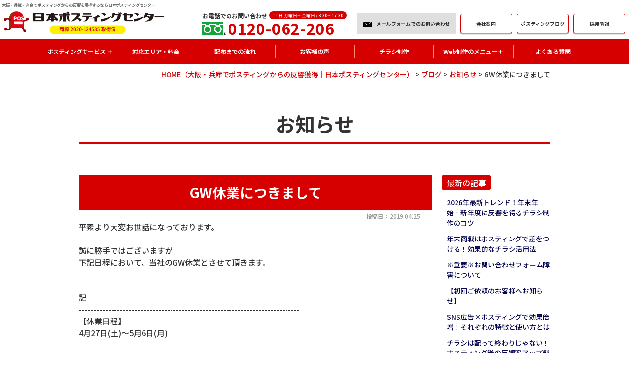

--- FILE ---
content_type: text/html; charset=UTF-8
request_url: https://www.japan-pos.co.jp/blog/post-968/
body_size: 16329
content:
<!DOCTYPE html>
<html lang="ja">
<head>
<!-- Google Tag Manager -->
<script>(function(w,d,s,l,i){w[l]=w[l]||[];w[l].push({'gtm.start':
new Date().getTime(),event:'gtm.js'});var f=d.getElementsByTagName(s)[0],
j=d.createElement(s),dl=l!='dataLayer'?'&l='+l:'';j.async=true;j.src=
'https://www.googletagmanager.com/gtm.js?id='+i+dl;f.parentNode.insertBefore(j,f);
})(window,document,'script','dataLayer','GTM-KDP5JXB');</script>
<!-- End Google Tag Manager -->
<meta charset="UTF-8">
<meta content="IE=edge" http-equiv="X-UA-Compatible">

<meta name="viewport" content="width=device-width,user-scalable=yes,initial-scale=1,maximum-scale=3" />
<title itemprop="name">GW休業につきまして｜お知らせ｜ブログ｜大阪・兵庫でポスティングからの反響獲得｜日本ポスティングセンター</title>

<meta name="description" content="GW休業につきましてのページです。平素より大変お世話になっております。 誠に勝手ではございますが下記日程において、当社のGW休業とさせて頂きます。  記------------------------...">
<meta name="keywords" content="大阪,堺,能勢,豊能,池田,箕面,豊中,茨木,高槻,島本,吹田,摂津,枚方,交野,寝屋川,守口,門真,四條畷,大東,東大阪,八尾,柏原,和泉,高石,泉大津,忠岡,岸和田,貝塚,熊取,泉佐野,田尻,泉南,阪南,岬,松原,羽曳野,藤井寺,太子,河南,千早赤阪,富田林,大阪狭山,河内長野,尼崎,伊丹,川西,西宮,宝塚,芦屋,東灘区,灘区,神戸市北区,神戸市中央区,兵庫区,長田区,須磨区,垂水区,神戸市西区,明石,ポスティング,チラシ,制作,反響,配布">
<!-- skype電話番号自動変換対策 -->
<meta name="SKYPE_TOOLBAR" content="SKYPE_TOOLBAR_PARSER_COMPATIBLE">
<!-- 番号自動変換対策 -->
<meta name="format-detection" content="telephone=no">

<link rel="pingback" href="https://www.japan-pos.co.jp/wp/xmlrpc.php">
<link rel="alternate" type="application/rss+xml" title="大阪・兵庫でポスティングからの反響獲得｜日本ポスティングセンター | 大阪・兵庫でポスティング集客するなら日本ポスティングセンター RSS Feed.92" href="https://www.japan-pos.co.jp/feed/rss/">
<link rel="alternate" type="application/atom+xml" title="Atom 0.3" href="https://www.japan-pos.co.jp/feed/atom/">


<!-- Google Tag Manager -->
<script>(function(w,d,s,l,i){w[l]=w[l]||[];w[l].push({'gtm.start':
new Date().getTime(),event:'gtm.js'});var f=d.getElementsByTagName(s)[0],
j=d.createElement(s),dl=l!='dataLayer'?'&l='+l:'';j.async=true;j.src=
'https://www.googletagmanager.com/gtm.js?id='+i+dl;f.parentNode.insertBefore(j,f);
})(window,document,'script','dataLayer','GTM-TDHZWPK');</script>
<!-- End Google Tag Manager -->

<!-- Google tag (gtag.js) -->
<script async src="https://www.googletagmanager.com/gtag/js?id=G-BCPXGNNP7N"></script>
<script>
  window.dataLayer = window.dataLayer || [];
  function gtag(){dataLayer.push(arguments);}
  gtag('js', new Date());

  gtag('config', 'G-BCPXGNNP7N');
</script>
<meta name="msvalidate.01" content="96E2E83CDA43169B3D2866C4E90EA7A5" />

<meta name='robots' content='max-image-preview:large' />
	<style>img:is([sizes="auto" i], [sizes^="auto," i]) { contain-intrinsic-size: 3000px 1500px }</style>
	<link rel='dns-prefetch' href='//ajax.googleapis.com' />
<link rel='dns-prefetch' href='//cdn.jsdelivr.net' />
<link rel='dns-prefetch' href='//cdn.lineicons.com' />
<link rel='dns-prefetch' href='//netdna.bootstrapcdn.com' />
<script type="text/javascript">
/* <![CDATA[ */
window._wpemojiSettings = {"baseUrl":"https:\/\/s.w.org\/images\/core\/emoji\/16.0.1\/72x72\/","ext":".png","svgUrl":"https:\/\/s.w.org\/images\/core\/emoji\/16.0.1\/svg\/","svgExt":".svg","source":{"concatemoji":"https:\/\/www.japan-pos.co.jp\/wp\/wp-includes\/js\/wp-emoji-release.min.js?ver=6.8.3"}};
/*! This file is auto-generated */
!function(s,n){var o,i,e;function c(e){try{var t={supportTests:e,timestamp:(new Date).valueOf()};sessionStorage.setItem(o,JSON.stringify(t))}catch(e){}}function p(e,t,n){e.clearRect(0,0,e.canvas.width,e.canvas.height),e.fillText(t,0,0);var t=new Uint32Array(e.getImageData(0,0,e.canvas.width,e.canvas.height).data),a=(e.clearRect(0,0,e.canvas.width,e.canvas.height),e.fillText(n,0,0),new Uint32Array(e.getImageData(0,0,e.canvas.width,e.canvas.height).data));return t.every(function(e,t){return e===a[t]})}function u(e,t){e.clearRect(0,0,e.canvas.width,e.canvas.height),e.fillText(t,0,0);for(var n=e.getImageData(16,16,1,1),a=0;a<n.data.length;a++)if(0!==n.data[a])return!1;return!0}function f(e,t,n,a){switch(t){case"flag":return n(e,"\ud83c\udff3\ufe0f\u200d\u26a7\ufe0f","\ud83c\udff3\ufe0f\u200b\u26a7\ufe0f")?!1:!n(e,"\ud83c\udde8\ud83c\uddf6","\ud83c\udde8\u200b\ud83c\uddf6")&&!n(e,"\ud83c\udff4\udb40\udc67\udb40\udc62\udb40\udc65\udb40\udc6e\udb40\udc67\udb40\udc7f","\ud83c\udff4\u200b\udb40\udc67\u200b\udb40\udc62\u200b\udb40\udc65\u200b\udb40\udc6e\u200b\udb40\udc67\u200b\udb40\udc7f");case"emoji":return!a(e,"\ud83e\udedf")}return!1}function g(e,t,n,a){var r="undefined"!=typeof WorkerGlobalScope&&self instanceof WorkerGlobalScope?new OffscreenCanvas(300,150):s.createElement("canvas"),o=r.getContext("2d",{willReadFrequently:!0}),i=(o.textBaseline="top",o.font="600 32px Arial",{});return e.forEach(function(e){i[e]=t(o,e,n,a)}),i}function t(e){var t=s.createElement("script");t.src=e,t.defer=!0,s.head.appendChild(t)}"undefined"!=typeof Promise&&(o="wpEmojiSettingsSupports",i=["flag","emoji"],n.supports={everything:!0,everythingExceptFlag:!0},e=new Promise(function(e){s.addEventListener("DOMContentLoaded",e,{once:!0})}),new Promise(function(t){var n=function(){try{var e=JSON.parse(sessionStorage.getItem(o));if("object"==typeof e&&"number"==typeof e.timestamp&&(new Date).valueOf()<e.timestamp+604800&&"object"==typeof e.supportTests)return e.supportTests}catch(e){}return null}();if(!n){if("undefined"!=typeof Worker&&"undefined"!=typeof OffscreenCanvas&&"undefined"!=typeof URL&&URL.createObjectURL&&"undefined"!=typeof Blob)try{var e="postMessage("+g.toString()+"("+[JSON.stringify(i),f.toString(),p.toString(),u.toString()].join(",")+"));",a=new Blob([e],{type:"text/javascript"}),r=new Worker(URL.createObjectURL(a),{name:"wpTestEmojiSupports"});return void(r.onmessage=function(e){c(n=e.data),r.terminate(),t(n)})}catch(e){}c(n=g(i,f,p,u))}t(n)}).then(function(e){for(var t in e)n.supports[t]=e[t],n.supports.everything=n.supports.everything&&n.supports[t],"flag"!==t&&(n.supports.everythingExceptFlag=n.supports.everythingExceptFlag&&n.supports[t]);n.supports.everythingExceptFlag=n.supports.everythingExceptFlag&&!n.supports.flag,n.DOMReady=!1,n.readyCallback=function(){n.DOMReady=!0}}).then(function(){return e}).then(function(){var e;n.supports.everything||(n.readyCallback(),(e=n.source||{}).concatemoji?t(e.concatemoji):e.wpemoji&&e.twemoji&&(t(e.twemoji),t(e.wpemoji)))}))}((window,document),window._wpemojiSettings);
/* ]]> */
</script>
<style id='wp-emoji-styles-inline-css' type='text/css'>

	img.wp-smiley, img.emoji {
		display: inline !important;
		border: none !important;
		box-shadow: none !important;
		height: 1em !important;
		width: 1em !important;
		margin: 0 0.07em !important;
		vertical-align: -0.1em !important;
		background: none !important;
		padding: 0 !important;
	}
</style>
<link rel='stylesheet' id='wp-block-library-css' href='https://www.japan-pos.co.jp/wp/wp-includes/css/dist/block-library/style.min.css?ver=6.8.3' type='text/css' media='all' />
<style id='classic-theme-styles-inline-css' type='text/css'>
/*! This file is auto-generated */
.wp-block-button__link{color:#fff;background-color:#32373c;border-radius:9999px;box-shadow:none;text-decoration:none;padding:calc(.667em + 2px) calc(1.333em + 2px);font-size:1.125em}.wp-block-file__button{background:#32373c;color:#fff;text-decoration:none}
</style>
<style id='global-styles-inline-css' type='text/css'>
:root{--wp--preset--aspect-ratio--square: 1;--wp--preset--aspect-ratio--4-3: 4/3;--wp--preset--aspect-ratio--3-4: 3/4;--wp--preset--aspect-ratio--3-2: 3/2;--wp--preset--aspect-ratio--2-3: 2/3;--wp--preset--aspect-ratio--16-9: 16/9;--wp--preset--aspect-ratio--9-16: 9/16;--wp--preset--color--black: #000000;--wp--preset--color--cyan-bluish-gray: #abb8c3;--wp--preset--color--white: #ffffff;--wp--preset--color--pale-pink: #f78da7;--wp--preset--color--vivid-red: #cf2e2e;--wp--preset--color--luminous-vivid-orange: #ff6900;--wp--preset--color--luminous-vivid-amber: #fcb900;--wp--preset--color--light-green-cyan: #7bdcb5;--wp--preset--color--vivid-green-cyan: #00d084;--wp--preset--color--pale-cyan-blue: #8ed1fc;--wp--preset--color--vivid-cyan-blue: #0693e3;--wp--preset--color--vivid-purple: #9b51e0;--wp--preset--gradient--vivid-cyan-blue-to-vivid-purple: linear-gradient(135deg,rgba(6,147,227,1) 0%,rgb(155,81,224) 100%);--wp--preset--gradient--light-green-cyan-to-vivid-green-cyan: linear-gradient(135deg,rgb(122,220,180) 0%,rgb(0,208,130) 100%);--wp--preset--gradient--luminous-vivid-amber-to-luminous-vivid-orange: linear-gradient(135deg,rgba(252,185,0,1) 0%,rgba(255,105,0,1) 100%);--wp--preset--gradient--luminous-vivid-orange-to-vivid-red: linear-gradient(135deg,rgba(255,105,0,1) 0%,rgb(207,46,46) 100%);--wp--preset--gradient--very-light-gray-to-cyan-bluish-gray: linear-gradient(135deg,rgb(238,238,238) 0%,rgb(169,184,195) 100%);--wp--preset--gradient--cool-to-warm-spectrum: linear-gradient(135deg,rgb(74,234,220) 0%,rgb(151,120,209) 20%,rgb(207,42,186) 40%,rgb(238,44,130) 60%,rgb(251,105,98) 80%,rgb(254,248,76) 100%);--wp--preset--gradient--blush-light-purple: linear-gradient(135deg,rgb(255,206,236) 0%,rgb(152,150,240) 100%);--wp--preset--gradient--blush-bordeaux: linear-gradient(135deg,rgb(254,205,165) 0%,rgb(254,45,45) 50%,rgb(107,0,62) 100%);--wp--preset--gradient--luminous-dusk: linear-gradient(135deg,rgb(255,203,112) 0%,rgb(199,81,192) 50%,rgb(65,88,208) 100%);--wp--preset--gradient--pale-ocean: linear-gradient(135deg,rgb(255,245,203) 0%,rgb(182,227,212) 50%,rgb(51,167,181) 100%);--wp--preset--gradient--electric-grass: linear-gradient(135deg,rgb(202,248,128) 0%,rgb(113,206,126) 100%);--wp--preset--gradient--midnight: linear-gradient(135deg,rgb(2,3,129) 0%,rgb(40,116,252) 100%);--wp--preset--font-size--small: 13px;--wp--preset--font-size--medium: 20px;--wp--preset--font-size--large: 36px;--wp--preset--font-size--x-large: 42px;--wp--preset--spacing--20: 0.44rem;--wp--preset--spacing--30: 0.67rem;--wp--preset--spacing--40: 1rem;--wp--preset--spacing--50: 1.5rem;--wp--preset--spacing--60: 2.25rem;--wp--preset--spacing--70: 3.38rem;--wp--preset--spacing--80: 5.06rem;--wp--preset--shadow--natural: 6px 6px 9px rgba(0, 0, 0, 0.2);--wp--preset--shadow--deep: 12px 12px 50px rgba(0, 0, 0, 0.4);--wp--preset--shadow--sharp: 6px 6px 0px rgba(0, 0, 0, 0.2);--wp--preset--shadow--outlined: 6px 6px 0px -3px rgba(255, 255, 255, 1), 6px 6px rgba(0, 0, 0, 1);--wp--preset--shadow--crisp: 6px 6px 0px rgba(0, 0, 0, 1);}:where(.is-layout-flex){gap: 0.5em;}:where(.is-layout-grid){gap: 0.5em;}body .is-layout-flex{display: flex;}.is-layout-flex{flex-wrap: wrap;align-items: center;}.is-layout-flex > :is(*, div){margin: 0;}body .is-layout-grid{display: grid;}.is-layout-grid > :is(*, div){margin: 0;}:where(.wp-block-columns.is-layout-flex){gap: 2em;}:where(.wp-block-columns.is-layout-grid){gap: 2em;}:where(.wp-block-post-template.is-layout-flex){gap: 1.25em;}:where(.wp-block-post-template.is-layout-grid){gap: 1.25em;}.has-black-color{color: var(--wp--preset--color--black) !important;}.has-cyan-bluish-gray-color{color: var(--wp--preset--color--cyan-bluish-gray) !important;}.has-white-color{color: var(--wp--preset--color--white) !important;}.has-pale-pink-color{color: var(--wp--preset--color--pale-pink) !important;}.has-vivid-red-color{color: var(--wp--preset--color--vivid-red) !important;}.has-luminous-vivid-orange-color{color: var(--wp--preset--color--luminous-vivid-orange) !important;}.has-luminous-vivid-amber-color{color: var(--wp--preset--color--luminous-vivid-amber) !important;}.has-light-green-cyan-color{color: var(--wp--preset--color--light-green-cyan) !important;}.has-vivid-green-cyan-color{color: var(--wp--preset--color--vivid-green-cyan) !important;}.has-pale-cyan-blue-color{color: var(--wp--preset--color--pale-cyan-blue) !important;}.has-vivid-cyan-blue-color{color: var(--wp--preset--color--vivid-cyan-blue) !important;}.has-vivid-purple-color{color: var(--wp--preset--color--vivid-purple) !important;}.has-black-background-color{background-color: var(--wp--preset--color--black) !important;}.has-cyan-bluish-gray-background-color{background-color: var(--wp--preset--color--cyan-bluish-gray) !important;}.has-white-background-color{background-color: var(--wp--preset--color--white) !important;}.has-pale-pink-background-color{background-color: var(--wp--preset--color--pale-pink) !important;}.has-vivid-red-background-color{background-color: var(--wp--preset--color--vivid-red) !important;}.has-luminous-vivid-orange-background-color{background-color: var(--wp--preset--color--luminous-vivid-orange) !important;}.has-luminous-vivid-amber-background-color{background-color: var(--wp--preset--color--luminous-vivid-amber) !important;}.has-light-green-cyan-background-color{background-color: var(--wp--preset--color--light-green-cyan) !important;}.has-vivid-green-cyan-background-color{background-color: var(--wp--preset--color--vivid-green-cyan) !important;}.has-pale-cyan-blue-background-color{background-color: var(--wp--preset--color--pale-cyan-blue) !important;}.has-vivid-cyan-blue-background-color{background-color: var(--wp--preset--color--vivid-cyan-blue) !important;}.has-vivid-purple-background-color{background-color: var(--wp--preset--color--vivid-purple) !important;}.has-black-border-color{border-color: var(--wp--preset--color--black) !important;}.has-cyan-bluish-gray-border-color{border-color: var(--wp--preset--color--cyan-bluish-gray) !important;}.has-white-border-color{border-color: var(--wp--preset--color--white) !important;}.has-pale-pink-border-color{border-color: var(--wp--preset--color--pale-pink) !important;}.has-vivid-red-border-color{border-color: var(--wp--preset--color--vivid-red) !important;}.has-luminous-vivid-orange-border-color{border-color: var(--wp--preset--color--luminous-vivid-orange) !important;}.has-luminous-vivid-amber-border-color{border-color: var(--wp--preset--color--luminous-vivid-amber) !important;}.has-light-green-cyan-border-color{border-color: var(--wp--preset--color--light-green-cyan) !important;}.has-vivid-green-cyan-border-color{border-color: var(--wp--preset--color--vivid-green-cyan) !important;}.has-pale-cyan-blue-border-color{border-color: var(--wp--preset--color--pale-cyan-blue) !important;}.has-vivid-cyan-blue-border-color{border-color: var(--wp--preset--color--vivid-cyan-blue) !important;}.has-vivid-purple-border-color{border-color: var(--wp--preset--color--vivid-purple) !important;}.has-vivid-cyan-blue-to-vivid-purple-gradient-background{background: var(--wp--preset--gradient--vivid-cyan-blue-to-vivid-purple) !important;}.has-light-green-cyan-to-vivid-green-cyan-gradient-background{background: var(--wp--preset--gradient--light-green-cyan-to-vivid-green-cyan) !important;}.has-luminous-vivid-amber-to-luminous-vivid-orange-gradient-background{background: var(--wp--preset--gradient--luminous-vivid-amber-to-luminous-vivid-orange) !important;}.has-luminous-vivid-orange-to-vivid-red-gradient-background{background: var(--wp--preset--gradient--luminous-vivid-orange-to-vivid-red) !important;}.has-very-light-gray-to-cyan-bluish-gray-gradient-background{background: var(--wp--preset--gradient--very-light-gray-to-cyan-bluish-gray) !important;}.has-cool-to-warm-spectrum-gradient-background{background: var(--wp--preset--gradient--cool-to-warm-spectrum) !important;}.has-blush-light-purple-gradient-background{background: var(--wp--preset--gradient--blush-light-purple) !important;}.has-blush-bordeaux-gradient-background{background: var(--wp--preset--gradient--blush-bordeaux) !important;}.has-luminous-dusk-gradient-background{background: var(--wp--preset--gradient--luminous-dusk) !important;}.has-pale-ocean-gradient-background{background: var(--wp--preset--gradient--pale-ocean) !important;}.has-electric-grass-gradient-background{background: var(--wp--preset--gradient--electric-grass) !important;}.has-midnight-gradient-background{background: var(--wp--preset--gradient--midnight) !important;}.has-small-font-size{font-size: var(--wp--preset--font-size--small) !important;}.has-medium-font-size{font-size: var(--wp--preset--font-size--medium) !important;}.has-large-font-size{font-size: var(--wp--preset--font-size--large) !important;}.has-x-large-font-size{font-size: var(--wp--preset--font-size--x-large) !important;}
:where(.wp-block-post-template.is-layout-flex){gap: 1.25em;}:where(.wp-block-post-template.is-layout-grid){gap: 1.25em;}
:where(.wp-block-columns.is-layout-flex){gap: 2em;}:where(.wp-block-columns.is-layout-grid){gap: 2em;}
:root :where(.wp-block-pullquote){font-size: 1.5em;line-height: 1.6;}
</style>
<link rel='stylesheet' id='LineIcons-css' href='//cdn.lineicons.com/1.0.1/LineIcons.min.css?ver=4.7.0' type='text/css' media='all' />
<link rel='stylesheet' id='style-css' href='https://www.japan-pos.co.jp/wp/wp-content/themes/rcnt/style.css' type='text/css' media='all' />
<link rel='stylesheet' id='page-css' href='https://www.japan-pos.co.jp/wp/wp-content/themes/rcnt/css/page.css' type='text/css' media='all' />
<link rel='stylesheet' id='fontawesome-css' href='//netdna.bootstrapcdn.com/font-awesome/4.7.0/css/font-awesome.min.css?ver=4.7.0' type='text/css' media='all' />
<link rel='stylesheet' id='fancybox-css' href='https://www.japan-pos.co.jp/wp/wp-content/plugins/easy-fancybox/fancybox/1.5.4/jquery.fancybox.min.css?ver=6.8.3' type='text/css' media='screen' />
<link rel='stylesheet' id='wp-pagenavi-css' href='https://www.japan-pos.co.jp/wp/wp-content/plugins/wp-pagenavi/pagenavi-css.css?ver=2.70' type='text/css' media='all' />
<link rel="https://api.w.org/" href="https://www.japan-pos.co.jp/wp-json/" /><link rel="alternate" title="JSON" type="application/json" href="https://www.japan-pos.co.jp/wp-json/wp/v2/posts/968" /><link rel="EditURI" type="application/rsd+xml" title="RSD" href="https://www.japan-pos.co.jp/wp/xmlrpc.php?rsd" />
<meta name="generator" content="WordPress 6.8.3" />
<link rel="canonical" href="https://www.japan-pos.co.jp/blog/post-968/" />
<link rel='shortlink' href='https://www.japan-pos.co.jp/?p=968' />
<link rel="alternate" title="oEmbed (JSON)" type="application/json+oembed" href="https://www.japan-pos.co.jp/wp-json/oembed/1.0/embed?url=https%3A%2F%2Fwww.japan-pos.co.jp%2Fblog%2Fpost-968%2F" />
<link rel="alternate" title="oEmbed (XML)" type="text/xml+oembed" href="https://www.japan-pos.co.jp/wp-json/oembed/1.0/embed?url=https%3A%2F%2Fwww.japan-pos.co.jp%2Fblog%2Fpost-968%2F&#038;format=xml" />
<link rel="icon" href="https://www.japan-pos.co.jp/wp/wp-content/uploads/2020/12/cropped-site_icon-32x32.jpg" sizes="32x32" />
<link rel="icon" href="https://www.japan-pos.co.jp/wp/wp-content/uploads/2020/12/cropped-site_icon-192x192.jpg" sizes="192x192" />
<link rel="apple-touch-icon" href="https://www.japan-pos.co.jp/wp/wp-content/uploads/2020/12/cropped-site_icon-180x180.jpg" />
<meta name="msapplication-TileImage" content="https://www.japan-pos.co.jp/wp/wp-content/uploads/2020/12/cropped-site_icon-270x270.jpg" />


<!-- OGP設定 -->
<meta property="og:title" content="GW休業につきまして" />
<meta property="og:image" content="https://www.japan-pos.co.jp/wp/wp-content/uploads/2018/07/mct_icon-pos.jpg" />
<meta property="og:description" content="平素より大変お世話になっております。 誠に勝手ではございますが下記日程において、当社のGW休業とさせて頂きます。  記---------------------------------------------------------------------------【…" />
<meta property="fb:app_id" content="290071644680558" />
<meta property="og:type" content="article">
<meta property="og:url" content="https://www.japan-pos.co.jp/blog/post-968/" />
<meta property="og:site_name" content="GW休業につきまして｜お知らせ｜ブログ｜大阪・兵庫でポスティングからの反響獲得｜日本ポスティングセンター" />
<script type="application/ld+json">
{
	"@context":"https://schema.org",
	"@type":"Organization",
	"logo" : "https://www.japan-pos.co.jp/wp/wp-content/uploads/2021/08/cropped-logo.png",
	"name" : "日本ポスティングセンター",
	"description" : "GW休業につきましてのページです。平素より大変お世話になっております。 誠に勝手ではございますが下記日程において、当社のGW休業とさせて頂きます。  記------------------------...",
	"founder" : "久保　聖",
	"foundingDate" : "",
	"address" : "〒595-0004 大阪府泉大津市千原町2-26-32",
	"telephone" : "0725-22-0260",
	"faxNumber" : "0725-90-7179",
	"email" : "support@japan-pos.co.jp",
	"url" : "https://www.japan-pos.co.jp"

}
</script>


<!-- Facebook Pixel Code -->
<script>
!function(f,b,e,v,n,t,s)
{if(f.fbq)return;n=f.fbq=function(){n.callMethod?
n.callMethod.apply(n,arguments):n.queue.push(arguments)};
if(!f._fbq)f._fbq=n;n.push=n;n.loaded=!0;n.version='2.0';
n.queue=[];t=b.createElement(e);t.async=!0;
t.src=v;s=b.getElementsByTagName(e)[0];
s.parentNode.insertBefore(t,s)}(window, document,'script',
'https://connect.facebook.net/en_US/fbevents.js');
fbq('init', '595109264999509');
fbq('track', 'PageView');
</script>
<noscript><img height="1" width="1" style="display:none"
src="https://www.facebook.com/tr?id=595109264999509&ev=PageView&noscript=1"
/></noscript>
<!-- End Facebook Pixel Code -->

<!-- 構造化データ -->

<script async src=" https://knowledgetags.yextpages.net/embed?key=hk4mu1hBleFLX5fHogvDAX4UMaBqS2IX89SkmZ_94uRJupmxjxFeGoWuOSVEwlbw&account_id=TQTFQ5LBO9&entity_id=TQTFQ5LBO900001&locale=ja&v=20210504 " type="text/javascript"></script>
</head>
<body id="top" class="wp-singular post-template-default single single-post postid-968 single-format-standard wp-custom-logo wp-theme-rcnt">
<!-- Google Tag Manager (noscript) -->
<noscript><iframe src="https://www.googletagmanager.com/ns.html?id=GTM-KDP5JXB"
height="0" width="0" style="display:none;visibility:hidden"></iframe></noscript>
<!-- End Google Tag Manager (noscript) -->
<!-- Google Tag Manager (noscript) -->
<noscript><iframe src="https://www.googletagmanager.com/ns.html?id=GTM-TDHZWPK"
height="0" width="0" style="display:none;visibility:hidden"></iframe></noscript>
<!-- End Google Tag Manager (noscript) -->
<div id="fb-root"></div>
<script async defer crossorigin="anonymous" src="https://connect.facebook.net/ja_JP/sdk.js#xfbml=1&version=v10.0" nonce="cdRu9njC"></script> <header id="" class="hdr" role="banner">

	
		<div class="tab_und hdr_slidemenu">

			<div class="headerLogo u-flex u-flex-jcsb u-flex-aic">
				<div class="headerLogo__img">
					<a onmousedown="gtag('event', 'click', {'event_category': 'ホームへ戻る','event_label': 'SP/TBヘッダーロゴ社名リンクエリア'});" href="https://www.japan-pos.co.jp/" class="custom-logo-link" rel="home"><img width="640" height="90" src="https://www.japan-pos.co.jp/wp/wp-content/uploads/2021/08/cropped-logo.png" class="custom-logo" alt="大阪・兵庫でポスティングからの反響獲得｜日本ポスティングセンター | 大阪・兵庫でポスティング集客するなら日本ポスティングセンター" decoding="async" fetchpriority="high" srcset="https://www.japan-pos.co.jp/wp/wp-content/uploads/2021/08/cropped-logo.png 640w, https://www.japan-pos.co.jp/wp/wp-content/uploads/2021/08/cropped-logo-350x49.png 350w" sizes="(max-width: 640px) 100vw, 640px" /></a>				</div>

				<div class="headerLogo__menu tab_und">
					<span class="menu_bar close">
						<i class="lni-close bold"></i>
						<p class="menuTitle">CLOSE</p>
					</span>
				</div>
			</div>
			
			<div class="slidemenu-conversion">
				<div class="headerTel">
					<div class="headerTel__txt u-flex u-flex-jcc u-flex-aic">
						<p class="headerTel__txt-main">お電話でのお問い合わせ</p>
						<p class="headerTel__txt-label">平日:月曜日～金曜日 / 8:30～17:30</p>
					</div>
					<a href="tel:0120062206" onmousedown="gtag('event', 'click', {'event_category': '電話','event_label': 'ハンバーガーリンクボタン'});" class="headerTel__link u-flex u-flex-aic u-flex-jcc">
						<span class="headerTel__link-icon"><img src="https://www.japan-pos.co.jp/wp/wp-content/themes/rcnt/images/icon-freedial.png" alt=""></span>
						<span class="headerTel__link-num">0120-062-206</span>
					</a>
				</div>
				<div class="slidemenu-conversion-btnWrap u-flex u-flex-aic u-flex-jcc">
					<a href="https://www.japan-pos.co.jp/company/" class="effect-btn slidemenu-conversion-btn">会社案内</a>
					<a href="https://www.japan-pos.co.jp/blog/" class="effect-btn slidemenu-conversion-btn">ポスティング<br class="sp">ブログ</a>
					<a target="_blank" href="https://www.japan-pos.co.jp/recruitment/" class="effect-btn slidemenu-conversion-btn">採用情報</a>
					<a href="https://www.japan-pos.co.jp/contact/" class="effect-btn slidemenu-conversion-btn slidemenu-conversion-btn--mail u-flex u-flex-aic">
						<div class="slidemenu-conversion-btn__txt">お問い合わせ</div>
					</a>
				</div>
			</div>

			<div class="hdr_slidemenu_bg">
				<ul class="hdr_slidemenu_nav">
					<li><a href="https://www.japan-pos.co.jp">トップページ</a></li>
					<li class="hdr_slidemenu_nav--accordion">
						<a>ポスティングサービス</a>
					</li>
					<ul class="hdr_slidemenu_inner_list">
							<li class="hdr_slidemenu_inner_list_item">
								<a href="https://www.japan-pos.co.jp/thoughts/" class="hdr_slidemenu_inner_list__link">私たちの思い</a>
							</li>
							<li class="hdr_slidemenu_inner_list_item">
								<a href="https://www.japan-pos.co.jp/difference/" class="hdr_slidemenu_inner_list__link">他社との違い</a>
							</li>
							<li class="hdr_slidemenu_inner_list_item">
								<a href="https://www.japan-pos.co.jp/secrets-of-high-engagement/" class="hdr_slidemenu_inner_list__link">高反響の秘訣</a>
							</li>
					</ul>
					<li><a href="https://www.japan-pos.co.jp/area-fee">対応エリア・料金</a></li>
					<li><a href="https://www.japan-pos.co.jp/flow">配布までの流れ</a></li>
					<li><a href="https://www.japan-pos.co.jp/voice">お客様の声</a></li>
					<li><a href="https://www.japan-pos.co.jp/flyer-production">チラシ制作</a></li>
					<li><a href="https://japan-webdesign.com/" target="_blank">Web制作のメニュー＋</a></li>
					<li><a href="https://www.japan-pos.co.jp/faq">よくある質問</a></li>
				</ul>
				
				<ul class="hdr_slidemenu_nav_bottom u-flex u-flex-aic u-flex-jcc">
					<li><a href="https://www.japan-pos.co.jp/blog/">ブログ</a></li>
					<li><a href="https://www.japan-pos.co.jp/privacy/">プライバシーポリシー</a></li>
					<li><a href="https://www.japan-pos.co.jp/_sitemap/">サイトマップ</a></li>
				</ul>
				
				<div class="ftr-otherLink ftr-otherLink--slidemenu mt40">
				<a target="_blank" href="https://www.youtube.com/channel/UCn2O_TnE3f-3d7WkheTRepg" class="ftr-otherLink-btn ftr-otherLink-btn--pink">日本ポスティングセンター公式Youtube　⇒</a>
				<a target="_blank" href="https://twitter.com/japanpos" class="ftr-otherLink-btn ftr-otherLink-btn--blue">日本ポスティングセンター公式Twitter　⇒</a>
					<a target="_blank" href="https://mamenokicompany.com/" class="ftr-otherLink-btn ftr-otherLink-btn--gray"><span class="ftr-otherLink-btn--logo"><img src="https://www.japan-pos.co.jp/wp/wp-content/themes/rcnt/images/logo_mamenoki.png" alt="株式会社 MAMENOKI COMPANY"></span>コーポレートサイト　⇒</a>
				</div>
				
			</div>
			
		</div>

	<h1>
		<a href="https://www.japan-pos.co.jp" class="lnk_color_inherit pc">大阪・兵庫・奈良でポスティングからの反響を獲得するなら日本ポスティングセンター</a>
		<a href="https://www.japan-pos.co.jp" class="lnk_color_inherit tab_und_ib">大阪・兵庫・奈良でポスティングからの反響を獲得するなら日本ポスティングセンター</a>
	</h1>

	<div class="hdr__inner clearfix">
		<div class="hdr__inner-top">
			<div class="headerLogo">
				<div class="headerLogo__img">
					<a onmousedown="gtag('event', 'click', {'event_category': 'ホームへ戻る','event_label': 'PCヘッダーリンクロゴ社名エリア'});" href="https://www.japan-pos.co.jp/" class="custom-logo-link" rel="home"><img width="640" height="90" src="https://www.japan-pos.co.jp/wp/wp-content/uploads/2021/08/cropped-logo.png" class="custom-logo" alt="大阪・兵庫でポスティングからの反響獲得｜日本ポスティングセンター | 大阪・兵庫でポスティング集客するなら日本ポスティングセンター" decoding="async" srcset="https://www.japan-pos.co.jp/wp/wp-content/uploads/2021/08/cropped-logo.png 640w, https://www.japan-pos.co.jp/wp/wp-content/uploads/2021/08/cropped-logo-350x49.png 350w" sizes="(max-width: 640px) 100vw, 640px" /></a>				</div>
				<div class="headerLogo__menu">
					<span class="menu_bar">
						<i class="lni-menu"></i>
						<p class="menuTitle">MENU</p>
					</span>
				</div>
			</div>
			<div class="headerBtn">
				<a href="https://www.japan-pos.co.jp/company/" class="effect-btn headerBtn__btn">会社案内</a>
				<a href="https://www.japan-pos.co.jp/blog/" class="effect-btn headerBtn__btn"><strong class="fw-inherit">ポスティング</strong>ブログ</a>
				<a href="https://www.japan-pos.co.jp/recruitment/" target="_blank" class="effect-btn headerBtn__btn pc">採用情報</a>
			</div>
		</div>
		<div class="hdr__inner-bottom">
			<div class="headerTel">
				<div class="headerTel__txt u-flex u-flex-jcc u-flex-aic">
					<p class="headerTel__txt-main">お電話でのお問い合わせ</p>
					<p class="headerTel__txt-label">平日:月曜日～金曜日 / 8:30～17:30</p>
				</div>
				<a href="tel:0120062206" onmousedown="gtag('event', 'click', {'event_category': '電話','event_label': 'ヘッダーリンクボタン'});" class="headerTel__link u-flex u-flex-aic">
					<span class="headerTel__link-icon"><img src="https://www.japan-pos.co.jp/wp/wp-content/themes/rcnt/images/icon-freedial.png" alt=""></span>
					<span class="headerTel__link-num">0120-062-206</span>
				</a>
			</div>
			<a href="https://www.japan-pos.co.jp/contact/" onmousedown="gtag('event', 'click', {'event_category': 'お問い合わせフォーム','event_label': 'ヘッダーリンクボタン'});" class="headerMail u-flex u-flex-aic">
				<span class="headerMail__icon"><img src="https://www.japan-pos.co.jp/wp/wp-content/themes/rcnt/images/icon-mail.png" alt=""></span>
				<span class="headerMail__txt"><span class="tab_over">メールフォームでの</span>お問い合わせ</span>
			</a>
		</div>
	</div>

	<!-- ナビゲーション -->
	
<nav class="hdrNav pc">
	<ul class="hdrNav-list u-flex u-flex-jcc u-flex-aic">
			<li class="hdrNav-list__item hdrNav-list__item--accordion">
				<a class="hdrNav-list__item-link hdrNav-list__item-link--accordion accordion" title="ポスティングサービス">ポスティングサービス</a>
				<ul class="hdrNav-inner-list">
					<li class="hdrNav-inner-list__item"><a href="https://www.japan-pos.co.jp/thoughts/" class="hdrNav-inner-list__link">私たちの思い</a></li>
					<li class="hdrNav-inner-list__item"><a href="https://www.japan-pos.co.jp/difference/" class="hdrNav-inner-list__link">他社との違い</a></li>
					<li class="hdrNav-inner-list__item"><a href="https://www.japan-pos.co.jp/secrets-of-high-engagement/" class="hdrNav-inner-list__link">高反響の秘訣</a></li>
				</ul>
			</li>
			
			
					
			<li class="hdrNav-list__item">
				<a href="https://www.japan-pos.co.jp/area-fee/" class="hdrNav-list__item-link" title="対応エリア・料金" target="_self">対応エリア・料金</a>
			</li>
					
			<li class="hdrNav-list__item">
				<a href="https://www.japan-pos.co.jp/flow/" class="hdrNav-list__item-link" title="配布までの流れ" target="_self">配布までの流れ</a>
			</li>
					
			<li class="hdrNav-list__item">
				<a href="https://www.japan-pos.co.jp/voice/" class="hdrNav-list__item-link" title="お客様の声" target="_self">お客様の声</a>
			</li>
					
			<li class="hdrNav-list__item">
				<a href="https://www.japan-pos.co.jp/flyer-production/" class="hdrNav-list__item-link" title="チラシ制作" target="_self">チラシ制作</a>
			</li>
					
			<li class="hdrNav-list__item">
				<a href="https://japan-webdesign.com/" class="hdrNav-list__item-link" title="Web制作のメニュー＋" target="_blank">Web制作のメニュー＋</a>
			</li>
					
			<li class="hdrNav-list__item">
				<a href="https://www.japan-pos.co.jp/faq/" class="hdrNav-list__item-link" title="よくある質問" target="_self">よくある質問</a>
			</li>
			</ul>
</nav>
</header>

<div class="cnt">

<main class="mct mct-blog" role="main">

			<div class="widthBase">	<div class="breadcrumb" itemprop="breadcrumb">
		<!-- Breadcrumb NavXT 7.4.1 -->
<span property="itemListElement" typeof="ListItem"><a property="item" typeof="WebPage" title="HOME（大阪・兵庫でポスティングからの反響獲得｜日本ポスティングセンター）" href="https://www.japan-pos.co.jp" class="home" ><span property="name">HOME<span class="pc">（大阪・兵庫でポスティングからの反響獲得｜日本ポスティングセンター）</span></span></a><meta property="position" content="1"></span> &gt; <span property="itemListElement" typeof="ListItem"><a property="item" typeof="WebPage" title="Go to the ブログ category archives." href="https://www.japan-pos.co.jp/blog/" class="taxonomy category" ><span property="name">ブログ</span></a><meta property="position" content="2"></span> &gt; <span property="itemListElement" typeof="ListItem"><a property="item" typeof="WebPage" title="Go to the お知らせ category archives." href="https://www.japan-pos.co.jp/blog/blog-news/" class="taxonomy category" ><span property="name">お知らせ</span></a><meta property="position" content="3"></span> &gt; <span property="itemListElement" typeof="ListItem"><span property="name" class="post post-post current-item">GW休業につきまして</span><meta property="url" content="https://www.japan-pos.co.jp/blog/post-968/"><meta property="position" content="4"></span>	</div>
	
	<div class="both"></div></div>
	

<header class="pageHeader">
	<div class="widthBase">
		<h1 class="entry-title">
			お知らせ		</h1>
	</div>
</header>

			<div class="widthBase">
            <div class="blog_container clearfix">
                <div class="blog_cnt">
                
                    <div id="post-968" class="post" itemprop="blogPost">
                        <meta itemprop="author" content="">
                        <link itemprop="url" href="https://www.japan-pos.co.jp/blog/post-968/">
                        <h2 class="entry-title mb05" itemprop="name">GW休業につきまして</h2>
                        <div class="section" itemprop="text">
                        <p class="blogDt" itemprop="datePublished">投稿日：2019.04.25</p>
                            <div>平素より大変お世話になっております。</div>
<div> </div>
<div>誠に勝手ではございますが</div>
<div>下記日程において、当社の<span class="il">GW</span>休業とさせて頂きます。</div>
<div> </div>
<div> </div>
<div>記</div>
<div>------------------------------<wbr />------------------------------<wbr />---------------</div>
<div>【休業日程】</div>
<div>4月27日(土)～5月6日(月)</div>
<div> </div>
<div>5月7日(火)　8：30より平常営業致します。</div>
<div> </div>
<div>------------------------------<wbr />------------------------------<wbr />----------------</div>
<div> </div>
<div>なお、上記期間中のポスティング業務につきましては</div>
<div>平常通り、配布させて頂きます。</div>
<div> </div>
<div>①5月月初～配布予定のお客様につきましては</div>
<div>恐れ入りますがお早目にご連絡下さいませ。</div>
<div> </div>
<div>②期間中に配布が完了したお客様につきましては</div>
<div>5月7日以降、順次配布ご報告書を提出させて頂きます。</div>
<div> </div>
<div>③お急ぎのご連絡や、お見積りのご依頼につきましては</div>
<div>HP下部のお問合せページよりお問合せ下さいませ。</div>
<div> </div>
<div> </div>
<div>以上、ご繁忙の折、</div>
<div>大変ご迷惑をおかけいたしますが、</div>
<div>何卒、ご理解ご協力の程、</div>
<div>よろしくお願い申し上げます。</div>
<div> </div>    	                            <div class="both15"></div>
                        </div>
                    </div>
                    <div class="both50"></div>

					<div class="mt20 mb20 center">
	<span class="bold snsText tab_set">このサイトを広める</span>
	<ul class="pc snsBlock"><li><div class="fb-like" data-href=https://www.japan-pos.co.jp/blog/post-968/ data-width="150" data-layout="button_count" data-show-faces="true" data-send="true"></div></li><li><a href="https://twitter.com/share" class="twitter-share-button" data-count="none" data-related="rcntjp" data-lang="ja">Tweet</a></li><script type="text/javascript" src="//platform.twitter.com/widgets.js"></script><li><a href="//b.hatena.ne.jp/entry/https://www.japan-pos.co.jp/blog/post-968/" class="hatena-bookmark-button" data-hatena-bookmark-layout="standard-noballoon" data-hatena-bookmark-lang="ja" title="このエントリーをはてなブックマークに追加"><img src="//b.st-hatena.com/images/entry-button/button-only@2x.png" alt="このエントリーをはてなブックマークに追加" width="20" height="20" style="border: none;" /></a></li><script type="text/javascript" src="//b.st-hatena.com/js/bookmark_button.js" charset="utf-8" async="async"></script><li><a href="//line.me/R/msg/text/?  GW休業につきまして|日本ポスティングセンター%0D%0Ahttps://www.japan-pos.co.jp/blog/post-968/" target="_blank"><img src="https://www.japan-pos.co.jp/wp/wp-content/themes/rcnt/images/linebutton.png" width="88" height="20" alt="LINEで送る" /></a></li><li title="当ウェブサイトではRSS配信を行っています。" onmousedown="gtag('event', 'click', {'event_category': 'RSS','event_label': 'リンクボタン'});"><i class="fa fa-lg fa-rss-square"></i></li></ul><div class="both05"></div></div>
<div class="tab_und">
	<div class="medium-12 columns">
			


<div class="sns">
<ul class="clearfix small-block-grid-3 large-block-grid-6">
<!--ツイートボタン-->
<li class="twitter">
<a href="//twitter.com/intent/tweet?url=https://www.japan-pos.co.jp/blog/post-968/&text=GW休業につきまして｜お知らせ｜ブログ｜大阪・兵庫でポスティングからの反響獲得｜日本ポスティングセンター&tw_p=tweetbutton" target="_blank"><i class="fa fa-twitter"></i>&nbsp;Twitter&nbsp;</a>
</li>

<!--Facebookボタン-->
<li class="facebook">
<a href="//www.facebook.com/sharer.php?src=bm&u=https://www.japan-pos.co.jp/blog/post-968/&t=GW休業につきまして｜お知らせ｜ブログ｜大阪・兵庫でポスティングからの反響獲得｜日本ポスティングセンター" onclick="javascript:window.open(this.href, '', 'menubar=no,toolbar=no,resizable=yes,scrollbars=yes,height=300,width=600');return false;"><i class="fa fa-facebook"></i>&nbsp;Facebook&nbsp; </a>
</li>

<!--はてブボタン-->
<li class="hatebu">
<a href="//b.hatena.ne.jp/add?mode=confirm&url=https://www.japan-pos.co.jp/blog/post-968/" onclick="javascript:window.open(this.href, '', 'menubar=no,toolbar=no,resizable=yes,scrollbars=yes,height=400,width=510');return false;" ><i class="fa fa-hatena"></i>&nbsp;はてブ&nbsp; </a>
</li>

<!--LINEボタン-->
<li class="line">
<a href="//line.me/R/msg/text/?GW休業につきまして｜お知らせ｜ブログ｜大阪・兵庫でポスティングからの反響獲得｜日本ポスティングセンター%0Ahttps://www.japan-pos.co.jp/blog/post-968" target="_blank">LINE</a>
</li>

<!--RSSボタン-->
<!--
<li class="rss">
<a href="https://www.japan-pos.co.jp/?feed=rss2"><i class="fa fa-rss"></i>&nbsp;RSS</a></li>
-->

</ul>
</div>
	</div>
</div>

<div class="single_cat_link mb10">
			<a href="https://www.japan-pos.co.jp/blog/" class="lnk_no_txt_dec">ブログページへ</a>
	</div>

<ul class="single_post_link grid_container clearfix mb30">
	<li class="grid_6 single_post_link_prev">
		<a href="https://www.japan-pos.co.jp/blog/post-855/" rel="prev"><span class="prev_message">前の記事へ</span><br><span class="prev_post_title tab_over">ポスティングなんかやめちゃえ！</span></a>	</li>
	<li class="grid_6 single_post_link_next">
		<a href="https://www.japan-pos.co.jp/blog/post-1008/" rel="next"><span class="next_message">次の記事へ</span><br><span class="next_post_title tab_over">～ポスティング会社あるある③～全戸配布ってどうなの？</span></a>	</li>
</ul>

                </div>

                <!--▼blogサイドバー-->
                
		<div class="blog_sdr">

			<dl  class="link_box">
				<dt>最新の記事</dt>
				<dd>
					<ul>
					<li><a class="fc-navy" href="https://www.japan-pos.co.jp/blog/8489/">2026年最新トレンド！年末年始・新年度に反響を得るチラシ制作のコツ</a></li><li><a class="fc-navy" href="https://www.japan-pos.co.jp/blog/8486/">年末商戦はポスティングで差をつける！効果的なチラシ活用法</a></li><li><a class="fc-navy" href="https://www.japan-pos.co.jp/blog/8478/">※重要※お問い合わせフォーム障害について</a></li><li><a class="fc-navy" href="https://www.japan-pos.co.jp/blog/8467/">【初回ご依頼のお客様へお知らせ】</a></li><li><a class="fc-navy" href="https://www.japan-pos.co.jp/blog/8435-2-2/">SNS広告×ポスティングで効果倍増！それぞれの特徴と使い方とは</a></li><li><a class="fc-navy" href="https://www.japan-pos.co.jp/blog/8435-2/">チラシは配って終わりじゃない！ポスティング後の反響率アップ戦略</a></li><li><a class="fc-navy" href="https://www.japan-pos.co.jp/blog/8435/">あなたのチラシは大丈夫？チラシ制作で気を付けたい著作権</a></li><li><a class="fc-navy" href="https://www.japan-pos.co.jp/blog/ng-2/">マンションにチラシはNG？ポスティングできる集合住宅の見分け方</a></li><li><a class="fc-navy" href="https://www.japan-pos.co.jp/blog/8385/">フィットネス・スポーツジムの集客を成功させるポスティング戦略とは？</a></li><li><a class="fc-navy" href="https://www.japan-pos.co.jp/blog/5/">夏のポスティングで熱中症を防ぐ！現場で実践すべき5つの対策</a></li>					</ul>
					<a href="https://www.japan-pos.co.jp/blog" class="list_link fc-navy">一覧を見る</a>
				</dd>
			</dl>

			<dl  class="link_box">

				<dt>カテゴリー</dt>

				<dd>
					<ul class="archives">
																	<li>
							<a class="fc-navy" href="https://www.japan-pos.co.jp/blog/blog-news">お知らせ</a>（37）
						</li>
																	<li>
							<a class="fc-navy" href="https://www.japan-pos.co.jp/blog/blog-staff">スタッフブログ</a>（1）
						</li>
																	<li>
							<a class="fc-navy" href="https://www.japan-pos.co.jp/blog/blog-posting">高反響ポスティング</a>（126）
						</li>
																	<li>
							<a class="fc-navy" href="https://www.japan-pos.co.jp/blog/blog-flyer-production">捨てられないチラシ制作</a>（43）
						</li>
										</ul>
				</dd>
			</dl>

			<dl  class="link_box">
				<dt>月別</dt>
				<dd>
					
					<ul class="archives">
												<li>
							<a href="https://www.japan-pos.co.jp/2025/11/?cat_slug=blog">
								2025年11月 (2)</a></li>
												<li>
							<a href="https://www.japan-pos.co.jp/2025/10/?cat_slug=blog">
								2025年10月 (4)</a></li>
												<li>
							<a href="https://www.japan-pos.co.jp/2025/9/?cat_slug=blog">
								2025年9月 (2)</a></li>
												<li>
							<a href="https://www.japan-pos.co.jp/2025/8/?cat_slug=blog">
								2025年8月 (2)</a></li>
												<li>
							<a href="https://www.japan-pos.co.jp/2025/7/?cat_slug=blog">
								2025年7月 (2)</a></li>
												<li>
							<a href="https://www.japan-pos.co.jp/2025/6/?cat_slug=blog">
								2025年6月 (2)</a></li>
												<li>
							<a href="https://www.japan-pos.co.jp/2025/5/?cat_slug=blog">
								2025年5月 (2)</a></li>
												<li>
							<a href="https://www.japan-pos.co.jp/2025/4/?cat_slug=blog">
								2025年4月 (2)</a></li>
												<li>
							<a href="https://www.japan-pos.co.jp/2025/3/?cat_slug=blog">
								2025年3月 (2)</a></li>
												<li>
							<a href="https://www.japan-pos.co.jp/2025/2/?cat_slug=blog">
								2025年2月 (2)</a></li>
												<li>
							<a href="https://www.japan-pos.co.jp/2025/1/?cat_slug=blog">
								2025年1月 (2)</a></li>
												<li>
							<a href="https://www.japan-pos.co.jp/2024/12/?cat_slug=blog">
								2024年12月 (2)</a></li>
												<li>
							<a href="https://www.japan-pos.co.jp/2024/11/?cat_slug=blog">
								2024年11月 (2)</a></li>
						
												<li>
							<a href="https://www.japan-pos.co.jp/blog/?y=2024&#038;mon=10&#038;before=true">
								それ以前</a></li>
						
					</ul>

					
				</dd>
			</dl>

		</div>
            </div>
		</div>

	<div class="widthBase">
			</div>

		<div class="section-conversion">
    <div class="widthBase">
        <div class="conversion-box">
            <p class="conversion-boxTitle"><img src="https://www.japan-pos.co.jp/wp/wp-content/themes/rcnt/images/conversion_txt.png" alt="お問い合わせお待ちしています"></p>
            <a href="tel:0120062206"  class="conversion-boxTel">
                <div class="conversion-boxTel-txtWrap u-flex u-flex-aic u-flex-jcc">
                    <div class="conversion-boxTel-txtMain">お電話でのお問い合わせ</div>
                    <div class="conversion-boxTel-txtSub">平日:月曜日～金曜日/ 8:00～18:00</div>
                </div>
                <div class="conversion-boxTel-numWrap u-flex u-flex-aic u-flex-jcc">
                    <div class="conversion-boxTel-numIcon"><img src="https://www.japan-pos.co.jp/wp/wp-content/themes/rcnt/images/icon-freedial.png" alt=""></div>
                    <div class="conversion-boxTel-numTel">0120-062-206</div>
                </div>
            </a>
            <a href="https://www.japan-pos.co.jp/contact/" onmousedown="gtag('event', 'click', {'event_category': 'お問い合わせフォーム','event_label': 'コンバージョンリンクボタン'});" class="conversion-boxMail u-flex u-flex-aic u-flex-jcc">
                <div class="conversion-boxMail-icon"><img src="https://www.japan-pos.co.jp/wp/wp-content/themes/rcnt/images/icon-mail.png" alt=""></div>
                <div class="conversion-boxMail-txt">メールフォームでの<br class="sp">お問い合わせ</div>
            </a>
            <div class="conversion-boxMain-img"><img src="https://www.japan-pos.co.jp/wp/wp-content/themes/rcnt/images/hdrMain-main.png" alt=""></div>
        </div>
    </div>
</div>
	<!--/#mct-->
</main>

</div>
<footer class="ftr" role="contentinfo">
    <div class="ftr-area">
		<div class="widthBase">
			<div class="ftr-area-inner">
				<h2 class="top-titleWrap"><span class="top-titleTxt--fs50">対応エリア</span></h2>
				<div class="ftr-area-cnt u-flex u-flex-jcsb u-flex-fww">
					<div class="ftr-area-box ftr-area-box--red">
						<div class="ftr-area-box-title ftr-area-box-title--red u-flex u-flex-jcc u-flex-aic">
							<div class="ftr-area-box-title-main"><strong class="fw-inherit">大阪</strong>全域</div>
							<div class="ftr-area-box-title-sub">対応します！</div>
						</div>
						<div class="ftr-area-box-cnt">大阪市/堺市/能勢町/豊能町/池田市/箕面市/豊中市/茨木市/高槻市/島本町/吹田市/摂津市/枚方市/交野市/寝屋川市/守口市/門真市/四條畷市/大東市/東大阪市/八尾市/柏原市/和泉市/高石市/泉大津市/忠岡町/岸和田市/貝塚市/熊取町/泉佐野市田尻町/泉南市/阪南市/岬町/松原市/羽曳野市/藤井寺市/太子町/河南町/千早赤阪村/富田林市/大阪狭山市/河内長野市</div>
					</div>
					<div class="ftr-area-box ftr-area-box--pink">
						<div class="ftr-area-box-title ftr-area-box-title--pink u-flex u-flex-jcc u-flex-aic">
							<div class="ftr-area-box-title-main"><strong class="fw-inherit">兵庫</strong>県内</div>
							<div class="ftr-area-box-title-sub">も対応拡大中！</div>
						</div>
						<div class="ftr-area-box-cnt">尼崎市/伊丹市/川西市/西宮市/宝塚市/芦屋市/神戸市東灘区/ 神戸市灘区/神戸市北区/神戸市中央区/神戸市兵庫区/神戸市長田区/神戸市須磨区/神戸市垂水区/神戸市西区/明石市</div>
					</div>
					<div class="ftr-area-box ftr-area-box--green">
						<div class="ftr-area-box-title ftr-area-box-title--green u-flex u-flex-jcc u-flex-aic">
							<div class="ftr-area-box-title-main">奈良県内</div>
							<div class="ftr-area-box-title-sub">も対応拡大中！</div>
						</div>
						<div class="ftr-area-box-cnt">奈良市/生駒市/大和郡山市/天理市/桜井市/平群町/斑鳩町/三郷町/王寺町/上牧町/河合町/安堵町/川西町/三宅町/田原本町/広陵町/香芝市/葛城市/大和高田市/橿原市/明日香村/高取町/御所市/大淀町</div>
					</div>
				</div>
			</div>
			<div class="area-bnr center mt50">
				<a href="https://www.japan-pos.co.jp/recruitment/"><img src="https://www.japan-pos.co.jp/wp/wp-content/themes/rcnt/images/bnr-recruit.gif" width="350" height="240" alt="ポスティングスタッフさん大募集中！ご応募はこちらから"></a>
			</div>
		</div>
	</div>
	<div class="ftr-logo"><img src="https://www.japan-pos.co.jp/wp/wp-content/themes/rcnt/images/logo.png" alt=""></div>
	<p class="center bold ftr-logo-txt"><strong class="fw-inherit">大阪</strong>・<strong class="fw-inherit">兵庫</strong>・奈良の<strong class="fw-inherit">ポスティング</strong>なら、<br class="tab_und">日本ポスティングセンターにお任せください！</p>
	<div class="ftr-info center">〒595-0004 大阪府泉大津市千原町2-26-32 <br>[FREE] <a class="ftr-free__link" href="tel:0120062206" >0120-062-206</a><br class="sp">TEL：<a href="tel:0725220260" >0725-22-0260</a><br>運営会社：株式会社MAMENOKI COMPANY</div>
	<div class="widthBase">
		<div class="ftr-otherLink u-flex u-flex-jcc u-flex-fww">
			<a target="_blank" href="https://mamenokicompany.com/" class="ftr-otherLink-btn ftr-otherLink-btn--gray"><span class="ftr-otherLink-btn--logo"><img src="https://www.japan-pos.co.jp/wp/wp-content/themes/rcnt/images/logo_mamenoki.png" alt="株式会社 MAMENOKI COMPANY"></span>コーポレートサイト　⇒</a>
		</div>
		<div class="ftr-link"><a href="https://www.japan-pos.co.jp/thoughts/">私たちの思い</a> 　/　<a href="https://www.japan-pos.co.jp/difference/">他社との違い</a>　/　<a href="https://www.japan-pos.co.jp/secrets-of-high-engagement/">高反響の秘訣</a>　 /　<a href="https://www.japan-pos.co.jp/area-fee/">対応エリア・料金</a>　 /  　<a href="https://www.japan-pos.co.jp/flow/">配布までの流れ</a>　/　<a href="https://www.japan-pos.co.jp/faq/">よくある質問</a>　/　<a href="https://www.japan-pos.co.jp/voice/">お客様の声</a>　/　<a href="https://www.japan-pos.co.jp/why/">なぜ、ポスティングなのか？</a>　/　<a href="https://www.japan-pos.co.jp/flyer-production/">捨てられないチラシ制作</a>　/　<a href="https://www.japan-pos.co.jp/company/">会社案内</a>　/　<a href="https://www.japan-pos.co.jp/blog/">ブログ</a>　 /　<a target="_blank" href="https://www.japan-pos.co.jp/recruitment/ ">採用情報</a>　 /　 <a href="https://www.japan-pos.co.jp/contact/" onmousedown="gtag('event', 'click', {'event_category': 'お問い合わせフォーム','event_label': 'フッターリンクテキスト'});">お問い合わせ</a>　/　<a href="https://www.japan-pos.co.jp/_sitemap/">サイトマップ</a>　/　<a href="https://www.japan-pos.co.jp/privacy/">プライバシーポリシー</a></div>
	</div>
	<p class="copy"><small>&copy; <span itemref="copyrightYear">2021</span> <a href="https://www.japan-pos.co.jp/" itemref="copyrightHolder" class="lnk_color_inherit">日本ポスティングセンター</a>
		</small></p>
</footer>
<div id="pagetop">
	<transition name="fade">
		<p class="pagetop" v-show="scrollYSet > 300" @click="scrollTop"><img src="https://www.japan-pos.co.jp/wp/wp-content/themes/rcnt/images/pagetop.png"></p>
	</transition>
</div>

<!--<p class="pagetop"><img src="https://www.japan-pos.co.jp/wp/wp-content/themes/rcnt/images/pagetop.png" class="pc"><span class="tab_und pagetop_tab"><i class="fa fa-angle-up" aria-hidden="true"></i></span></p>-->
<!-- <p class="pagetop" ><img src="/images/pagetop.png"></p> -->

<script type="speculationrules">
{"prefetch":[{"source":"document","where":{"and":[{"href_matches":"\/*"},{"not":{"href_matches":["\/wp\/wp-*.php","\/wp\/wp-admin\/*","\/wp\/wp-content\/uploads\/*","\/wp\/wp-content\/*","\/wp\/wp-content\/plugins\/*","\/wp\/wp-content\/themes\/rcnt\/*","\/*\\?(.+)"]}},{"not":{"selector_matches":"a[rel~=\"nofollow\"]"}},{"not":{"selector_matches":".no-prefetch, .no-prefetch a"}}]},"eagerness":"conservative"}]}
</script>
<script type="text/javascript" src="//ajax.googleapis.com/ajax/libs/jquery/1.7.1/jquery.min.js?ver=1.7.1" id="jquery-js"></script>
<script type="text/javascript" src="//cdn.jsdelivr.net/npm/vue@2.6.10/dist/vue.js" id="vue-cdn-js"></script>
<script type="text/javascript" src="https://www.japan-pos.co.jp/wp/wp-content/themes/rcnt/js/bundle.js" id="js-bundle-js"></script>
<script type="text/javascript" src="https://www.japan-pos.co.jp/wp/wp-content/plugins/easy-fancybox/vendor/purify.min.js?ver=6.8.3" id="fancybox-purify-js"></script>
<script type="text/javascript" id="jquery-fancybox-js-extra">
/* <![CDATA[ */
var efb_i18n = {"close":"Close","next":"Next","prev":"Previous","startSlideshow":"Start slideshow","toggleSize":"Toggle size"};
/* ]]> */
</script>
<script type="text/javascript" src="https://www.japan-pos.co.jp/wp/wp-content/plugins/easy-fancybox/fancybox/1.5.4/jquery.fancybox.min.js?ver=6.8.3" id="jquery-fancybox-js"></script>
<script type="text/javascript" id="jquery-fancybox-js-after">
/* <![CDATA[ */
var fb_timeout, fb_opts={'autoScale':true,'showCloseButton':true,'margin':20,'pixelRatio':'false','centerOnScroll':false,'enableEscapeButton':true,'overlayShow':true,'hideOnOverlayClick':true,'minVpHeight':320,'disableCoreLightbox':'true','enableBlockControls':'true','fancybox_openBlockControls':'true' };
if(typeof easy_fancybox_handler==='undefined'){
var easy_fancybox_handler=function(){
jQuery([".nolightbox","a.wp-block-file__button","a.pin-it-button","a[href*='pinterest.com\/pin\/create']","a[href*='facebook.com\/share']","a[href*='twitter.com\/share']"].join(',')).addClass('nofancybox');
jQuery('a.fancybox-close').on('click',function(e){e.preventDefault();jQuery.fancybox.close()});
/* IMG */
						var unlinkedImageBlocks=jQuery(".wp-block-image > img:not(.nofancybox,figure.nofancybox>img)");
						unlinkedImageBlocks.wrap(function() {
							var href = jQuery( this ).attr( "src" );
							return "<a href='" + href + "'></a>";
						});
var fb_IMG_select=jQuery('a[href*=".jpg" i]:not(.nofancybox,li.nofancybox>a,figure.nofancybox>a),area[href*=".jpg" i]:not(.nofancybox),a[href*=".jpeg" i]:not(.nofancybox,li.nofancybox>a,figure.nofancybox>a),area[href*=".jpeg" i]:not(.nofancybox),a[href*=".png" i]:not(.nofancybox,li.nofancybox>a,figure.nofancybox>a),area[href*=".png" i]:not(.nofancybox),a[href*=".webp" i]:not(.nofancybox,li.nofancybox>a,figure.nofancybox>a),area[href*=".webp" i]:not(.nofancybox)');
fb_IMG_select.addClass('fancybox image').attr('rel','gallery');
jQuery('a.fancybox,area.fancybox,.fancybox>a').each(function(){jQuery(this).fancybox(jQuery.extend(true,{},fb_opts,{'transition':'elastic','transitionIn':'elastic','easingIn':'easeOutBack','transitionOut':'elastic','easingOut':'easeInBack','opacity':false,'hideOnContentClick':false,'titleShow':true,'titlePosition':'over','titleFromAlt':true,'showNavArrows':true,'enableKeyboardNav':true,'cyclic':false,'mouseWheel':'false'}))});
/* YouTube */
jQuery('a[href*="youtu.be/" i],area[href*="youtu.be/" i],a[href*="youtube.com/" i],area[href*="youtube.com/" i]' ).filter(function(){return this.href.match(/\/(?:youtu\.be|watch\?|embed\/)/);}).not('.nofancybox,li.nofancybox>a').addClass('fancybox-youtube');
jQuery('a.fancybox-youtube,area.fancybox-youtube,.fancybox-youtube>a').each(function(){jQuery(this).fancybox(jQuery.extend(true,{},fb_opts,{'type':'iframe','width':640,'height':360,'keepRatio':1,'aspectRatio':1,'titleShow':false,'titlePosition':'float','titleFromAlt':true,'onStart':function(a,i,o){var splitOn=a[i].href.indexOf("?");var urlParms=(splitOn>-1)?a[i].href.substring(splitOn):"";o.allowfullscreen=(urlParms.indexOf("fs=0")>-1)?false:true;o.href=a[i].href.replace(/https?:\/\/(?:www\.)?youtu(?:\.be\/([^\?]+)\??|be\.com\/watch\?(.*(?=v=))v=([^&]+))(.*)/gi,"https://www.youtube.com/embed/$1$3?$2$4&autoplay=1");}}))});
};};
jQuery(easy_fancybox_handler);jQuery(document).on('post-load',easy_fancybox_handler);
/* ]]> */
</script>
<script type="text/javascript" src="https://www.japan-pos.co.jp/wp/wp-content/plugins/easy-fancybox/vendor/jquery.easing.min.js?ver=1.4.1" id="jquery-easing-js"></script>

<!--
--カスタムスクロールバー使用時にコメントアウト解除--
↓css
デザインに合わせてカラー変更
.mCSB_draggerContainer{
    width: 8px;
}
.mCSB_dragger_bar{
    background-color: #2c96d0 !important;
}
.mCSB_dragger{
    background-color: #2c96d0;
}
.mCSB_draggerRail{
    background-color: #808080;
}
↓js
スクロールバーのclassに合わせて「.newsClass」を変更
<script>
$(function(){
  $(window).load(function(){
     $(".newsClass").mCustomScrollbar({
         scrollInertia: 0,
         scrollButtons:{
             scrollSpeed: "100",
             scrollAmount: 50
         },
     });
  });
});
</script>
-->

</body>
</html>

--- FILE ---
content_type: text/css
request_url: https://www.japan-pos.co.jp/wp/wp-content/themes/rcnt/css/page.css
body_size: 5233
content:
@charset "UTF-8";
/* --------------------------------------------
   共通パーツ
-------------------------------------------- */
/* h2に幅いっぱいのデザインを適用したい場合に使用
header.pageHeader{

}
*/
h1.entry-title {
  margin-top: 1em;
  margin-bottom: 25px;
  padding: 0.5em 1em 0.2em;
  border-bottom: 3px solid #D60000;
  font-size: 2.5em;
  font-weight: bold;
  text-align: center;
}

h2.entry-title {
  margin-top: 1.5em;
  margin-bottom: 30px;
  padding: 0.5em 1em;
  background-color: #D60000;
  color: #fff;
  font-size: 1.75em;
  font-weight: bold;
  text-align: center;
}

.section {
  word-break: break-all;
}

.section h2:not([class]) {
  margin-bottom: 20px;
  padding-bottom: 0.5em;
  padding-left: 1em;
  border-bottom: 3px solid #D60000;
  font-size: 1.5em;
}

.section h3:not(.reset) {
  margin-top: 4.2em;
  margin-bottom: 30px;
  padding: 0.6em 1em;
  font-size: 1.25em;
}

.section h4:not(.reset) {
  margin-top: 3em;
  margin-bottom: 30px;
  padding: 0.5em 1em;
  font-size: 1.125em;
}

.section p:not([class]) {
  margin-bottom: 10px;
}

.section table p:not([class]) {
  margin-bottom: 0;
}

.breadcrumb {
  margin-top: 10px;
  margin-bottom: 10px;
  margin-left: 5px;
  font-size: 0.875em;
  text-align: right;
}
.breadcrumb a {
  color: #D60000;
}

.readmore {
  margin-right: 10px;
  text-align: right;
}

.section blockquote {
  -webkit-box-sizing: border-box;
  box-sizing: border-box;
  position: relative;
  margin: 20px 0;
  padding: 10px 15px 10px 60px;
  background: #efefef;
  color: #555;
  font-style: italic;
}

.section blockquote:before {
  display: inline-block;
  position: absolute;
  top: 18px;
  left: 15px;
  color: #cfcfcf;
  font-family: FontAwesome;
  font-size: 30px;
  line-height: 1;
  vertical-align: middle;
  content: "";
}

.section blockquote p {
  margin: 10px 0;
  padding: 0;
  line-height: 1.7;
}

.section blockquote cite {
  display: block;
  color: #888888;
  font-size: 0.9em;
  text-align: right;
}

/* 各種テーブル用 */
.section table {
  width: 100%;
  max-width: 1000px;
  margin-right: auto;
  margin-left: auto;
}

.section th {
  width: 30%;
}

.section td {
  width: 70%;
}

/* ▼デフォルトスタイル */
.section table:not(.reset) th {
  width: 25%;
  border: 1em solid #fff;
  border-radius: 1em;
  background: #D60000;
  color: #fff;
  text-align: center;
}

.section table:not(.reset) td {
  padding: 1em 2em;
  border-bottom: 1px solid #cccdcd;
}

/* ▼table01 */
.table01 {
  border-collapse: separate;
  border-spacing: 0.3em;
}

.table01 th {
  z-index: 1;
  position: relative;
  width: 25%;
  border-radius: 2px;
  background: #f7b52c;
  text-align: center;
}

.table01 td {
  padding: 1em 1.1em;
  border: 1px solid #dbdcdc;
  background: #fff;
  line-height: 1.8em;
}
/* ----------------------------------------------
	PageNavi
---------------------------------------------- */
.wp-pagenavi {
  margin-right: 15px;
}

.wp-pagenavi a,
.wp-pagenavi span {
  margin: 2px;
  padding: 3px 5px;
  border: 1px solid #bfbfbf;
  color: #11265f;
  text-decoration: none;
}

/* ----------------------------------------------
	spNation
---------------------------------------------- */
.spNation a {
  display: block;
  padding: 5px;
  overflow: hidden;
  font-weight: bold;
}

.spNation a:hover {
  color: #00aee8;
}

.spNation .prev a {
  padding-left: 40px;
  float: left;
  background: url(images/btn_arr_prev.jpg) 0 center no-repeat;
}

.spNation .next a {
  padding-right: 40px;
  float: right;
  background: url(images/btn_arr_next.jpg) right center no-repeat;
  text-align: right;
}

/* ----------------------------------------------
	single_cat_link
---------------------------------------------- */
.single_cat_link {
  text-align: center;
}

.single_cat_link a {
  display: inline-block;
  width: 16em;
  max-width: 100%;
  padding: 1.0666666667em;
  border-radius: 4px;
  background-color: #F7B52C;
  color: #000;
  font-size: 0.9375em;
}

.single_post_link_prev,
.single_post_link_next {
  list-style: none;
}

.single_post_link_prev {
  margin-bottom: 15px;
}

.single_post_link_next {
  text-align: right;
}

.single_post_link_prev a,
.single_post_link_next a {
  display: block;
  color: #585858;
}

.single_post_link_prev a .prev_post_title,
.single_post_link_next a .next_post_title {
  display: inline-block;
  max-width: 100%;
  padding: 1.0666666667em;
  overflow: hidden;
  border-radius: 4px;
  background-color: #DBDCDC;
  font-size: 0.9375em;
  text-overflow: ellipsis;
  white-space: nowrap;
}
/* ----------------------------------------------
	category-child
---------------------------------------------- */
a.category-child {
  -webkit-box-shadow: inset 1px 1px 0px #ffcc99;
  display: inline-block;
  padding: 10px 15px;
  border: 1px solid #f87d00;
  border-radius: 3px;
  background-image: -webkit-gradient(linear, left top, left bottom, from(#ff9f00), to(#f77b00));
  background-image: -webkit-linear-gradient(top, #ff9f00 0%, #f77b00 100%);
  background-image: linear-gradient(180deg, #ff9f00 0%, #f77b00 100%);
  box-shadow: inset 1px 1px 0px #ffcc99;
  color: #fff;
}

a.category-child:hover {
  background-image: -webkit-gradient(linear, left top, left bottom, from(#ff9f00), to(#ff9f00));
  background-image: -webkit-linear-gradient(top, #ff9f00 0%, #ff9f00 100%);
  background-image: linear-gradient(180deg, #ff9f00 0%, #ff9f00 100%);
}

/* --------------------------------------------
   sitemap
-------------------------------------------- */
ul.sitemap li {
  margin-bottom: 0;
  margin-left: 0;
  padding-left: 10px;
  border: dotted 1px #e5e5e5;
  border-top: solid 3px #e5e5e5;
  line-height: 2;
  list-style: none;
}

ul.sitemap li a {
  display: block;
}

ul.sitemap li ul.children {
  margin-bottom: 8px;
}

ul.sitemap li ul.children li {
  margin-left: 20px;
  padding-left: 0px;
  border: none;
  border-top: none;
  line-height: 1.5;
  list-style: disc;
}

/* --------------------------------------------
   ブログ
-------------------------------------------- */
.blogDt {
  margin-right: 25px;
  color: #999;
  font-size: 12px;
  text-align: right;
}

.section ol li.comment {
  list-style: none;
}

.blog_container {
  width: 100%;
  margin-top: 4em;
}

.blog_container h2.entry-title {
  margin-top: 0;
}

.blog_container a.title_link {
  color: #ffffff;
  text-decoration: none;
}

.blog_cnt {
  width: 75%;
  margin-right: 2%;
  float: left;
}

.blog_sdr {
  width: 23%;
  float: left;
}

.blog_sdr .link_box {
  margin-bottom: 20px;
}

.blog_sdr .link_box a {
  display: block;
  font-size: 14px;
}

.blog_sdr .link_box .list_link {
  margin-top: 10px;
  text-align: right;
}

.blog_sdr .link_box dt {
  display: inline-block;
  margin-bottom: 10px;
  padding: 3px 10px;
  border-radius: 3px;
  background-color: #D60000;
  color: #fff;
  font-size: 16px;
}

.blog_sdr .link_box dd ul {
  margin-left: 10px;
}

.blog_sdr .link_box dd ul li {
  margin-left: 0;
  padding-top: 5px;
  padding-bottom: 5px;
  border-bottom: 1px dotted #ccc;
  font-size: 12px;
  list-style: outside none none;
}

.blog_sdr .link_box dd ul.archives a {
  display: inline-block;
}

/* タイトルリスト */
.blog-title-list {
  margin-bottom: 0.5em;
  padding: 0.5em;
  border-bottom: 1px solid #ccc;
}

.blog-title-list .blog-title a {
  color: inherit;
  text-decoration: none;
}

.blog-title-list .blog-date {
  width: 25%;
}

.blog-title-list .blog-contents {
  -webkit-box-flex: 1;
  -ms-flex: 1;
  flex: 1;
}

/* サムネイルリスト */
.blog-thumb-list {
  padding-bottom: 30px;
  border-bottom: 1px solid #ccc;
}

.blog-thumb-list a {
  color: inherit;
  text-decoration: none;
}

.section_blog_post_date {
  color: #ccc;
  font-size: 0.8em;
}

.blog-thumb-list .blog-title {
  font-size: 1.2em;
  font-weight: bold;
}

.blog_line_image {
  background-position: center center;
  background-repeat: no-repeat;
  background-size: cover;
}

.blog_line_sub {
  margin-top: 10px;
}

.section_blog_line .section_blog_post_content,
.blog_line_sub {
  font-size: 0.8em;
}

.blog_line_category {
  padding-left: 1.5em;
}

/* サムネイルブロック */
.blog-thumb-block {
  position: relative;
  margin-bottom: 2em;
}

.blog-thumb-block a {
  display: block;
  border: 1px solid #ccc;
  color: inherit;
  text-decoration: none;
}

.blog-thumb-block .blog-imgwrap {
  display: block;
  z-index: 1;
  position: relative;
  width: 100%;
  height: 100%;
  overflow: hidden;
}

.blog-thumb-block .blog-category {
  display: inline-block;
  z-index: 10;
  position: absolute;
  top: 0;
  left: 0;
  padding: 5px 23px;
  background: #000;
  color: #fff;
  font-size: 0.7rem;
  font-weight: bold;
}

.blog-thumb-block .blog-title {
  position: absolute;
  bottom: 0;
  width: 100%;
  padding: 10px 15px;
  background-color: rgba(17, 17, 17, 0.5);
  color: #fff !important;
  font-size: 13px;
  font-weight: bold;
  letter-spacing: 1px;
}

.blog-thumb-block .blog-imagebox {
  width: 100%;
  height: 100%;
  background-position: center center;
  background-repeat: no-repeat;
  background-size: auto 100%;
}

.blog-thumb-block .blog-imagebox.size_h {
  background-size: 100% auto;
}
/* ----------------------------------------------
404
---------------------------------------------- */
#s {
  border: solid 1px #babbbb;
  background-color: #fff;
}

#searchsubmit {
  border-radius: 4px;
  background-color: #babbbb;
  color: #fff;
  cursor: pointer;
}

/* --------------------------------------------
   Contact Form 7
-------------------------------------------- */
/*上部のエリア*/
.cont_text_mail {
  display: block;
  padding-top: 15px;
  padding-bottom: 15px;
  border: 1px solid #bbb;
  border-radius: 8px;
  background-color: #fff;
  color: #999;
  font-size: 18px;
  font-weight: 500;
  text-align: center;
  text-decoration: none;
}
a.cont_text_mail {
  color: #999;
  text-decoration: none;
}

.cont_text_mail i {
  margin-right: 20px;
  font-size: 1.3em;
  line-height: 100%;
}

a.lnk_color_inherit,
.lnk_color_inherit a {
  color: inherit;
}

.contact_top {
  display: block;
  padding: 10px 5px;
  border: 1px solid #ccc;
  border-radius: 5px;
  font-size: 1.2vw;
  text-align: center;
}

a.contact_top:hover {
  background-color: #f3f3f3;
}

a.contact_tel {
  color: #333;
}

a.contact_mail {
  color: #333;
}

.contact_top .fa {
  display: inline-block;
  margin-right: 10px;
}

.contact_top .fa-mobile {
  margin-top: -10px;
  color: #f60;
  font-size: 2.1vw;
  vertical-align: middle;
}

.contact_top .fa-envelope-o {
  margin-top: -5px;
  color: #009747;
  vertical-align: middle;
}

/*フォーム部分*/
.contact-lead {
  margin: 2.5em 0 3em;
  color: #cc0000;
}

.contact-lead-txt__primary {
  font-size: 1.125em;
}

.contact-lead-txt__secondary {
  font-size: 1.25em;
}
.contact-lead-txt__secondary a {
  color: inherit;
}

form.wpcf7-form dl dt {
  width: 160px;
  margin: 0;
  padding: 10px 0;
  float: left;
  clear: both;
  border-top: 1px solid #ccc;
  font-size: 12px;
  text-align: right;
}

form.wpcf7-form dl dd {
  margin: 0;
  padding: 10px 5px 20px 170px;
  border-top: 1px solid #ccc;
  font-size: 12px;
  line-height: 1.5em;
  text-align: left;
}

.alertlabel {
  padding: 5px 10px;
  color: inherit;
  font-size: 1.2rem;
  font-weight: bold;
  text-align: center;
}

form.wpcf7-form .mustlabel {
  display: inline-block;
  margin-right: 10px;
  padding: 5px;
  float: left;
  border-radius: 2px;
  background-color: #f33c14;
  color: #fff;
  font-size: 12px;
}

form.wpcf7-form .anylabel {
  display: inline-block;
  margin-right: 10px;
  padding: 5px;
  float: left;
  border-radius: 2px;
  background-color: #006dd9;
  color: #fff;
  font-size: 12px;
}

form.wpcf7-form input,
form.wpcf7-form textarea {
  max-width: 100%;
  padding: 1% 2%;
  border: 1px solid #ddd;
  vertical-align: middle;
}

form.wpcf7-form span {
  display: inline;
}

form.wpcf7-form input {
  display: inline-block;
  width: auto;
  max-width: 100%;
  margin-bottom: 5px;
}

form.wpcf7-form .message textarea {
  display: inline-block;
  width: 100%;
  margin-bottom: 5px;
}

.wpcf7-form-control.wpcf7-checkbox {
  /*	padding: 10px;*/
  /*	float: left;*/
}
.wpcf7-form-control-wrap.reason {
  /*	margin-left: 10px;*/
}

div.wpcf7-validation-errors {
  border: 2px solid #f80000 !important;
}

form.wpcf7-form input.wpcf7-submit,
form.wpcf7-form input.wpcf7-confirm {
  -webkit-transition: none;
  -webkit-box-shadow: 0 3px 0 #0e8c73;
  position: relative;
  width: 380px !important;
  max-width: 100%;
  margin-top: 2em;
  padding: 2% 5px;
  border-radius: 4px;
  background-color: #1abc9c;
  box-shadow: 0 3px 0 #0e8c73;
  color: #fff;
  font-size: 24px !important;
  font-weight: bold;
  text-shadow: 0 1px 1px rgba(0, 0, 0, 0.3);
  cursor: pointer;
  transition: none;
}

form.wpcf7-form input.wpcf7-submit:hover,
form.wpcf7-form input.wpcf7-confirm:hover {
  -webkit-box-shadow: 0 3px 0 #23a188;
  background-color: #31c8aa;
  box-shadow: 0 3px 0 #23a188;
}

form.wpcf7-form input.wpcf7-submit:active,
form.wpcf7-form input.wpcf7-confirm:active {
  -webkit-box-shadow: none;
  top: 3px;
  box-shadow: none;
}

form.wpcf7-form input.wpcf7-submit {
  margin-left: 16%;
}

form.wpcf7-form input.wpcf7-back {
  display: inline-block;
  padding: 10px 20px;
  float: left;
  cursor: pointer;
}

form.wpcf7-form input.wpcf7-back:hover {
  -webkit-box-shadow: 0 2px 15px #7ecef4;
  box-shadow: 0 2px 15px #7ecef4;
}

/*エラーメッセージ回り込み防止*/
span.wpcf7-not-valid-tip {
  clear: both;
  font-size: 12px;
}

/*確認画面設定*/
form.custom-wpcf7c-confirmed.wpcf7-form .anylabel,
form.custom-wpcf7c-confirmed.wpcf7-form .mustlabel {
  display: none;
}

.wpcf7.is_confirm .wpcf7c-conf {
  border: none;
  background-color: transparent;
  color: #8d8d8d;
  pointer-events: none;
}

.fp-sec04__postscript {
  padding: 1em;
  background-color: #F7F7F7;
  font-size: 0.875em;
  line-height: 1.8em;
}

/* --------------------------------------------
   単配専門のポスティング・他社との違い　共有
-------------------------------------------- */
.single-dis-q__img {
  width: 14.1666666667%;
  padding-right: 0.5208333333%;
}

.single-dis-q__txt {
  -webkit-box-flex: 1;
  -ms-flex: 1;
  flex: 1;
  font-size: 1.7em;
  font-weight: bold;
}

.single-dis-q__txt-green {
  background: -webkit-gradient(linear, left top, left bottom, color-stop(75%, transparent), color-stop(75%, #CCF8D3));
  background: -webkit-linear-gradient(transparent 75%, #CCF8D3 75%);
  background: linear-gradient(transparent 75%, #CCF8D3 75%);
}

.single-dis-copy {
  margin-top: 2em;
  font-size: 1.5em;
  font-weight: bold;
  text-align: center;
}

.single-dis-copy__pink {
  color: #E51373;
  font-size: 1.875em;
}

.single-dis-no {
  margin-top: 2em;
}

.single-dis-no__img {
  width: 13.5416666667%;
  padding-right: 1.0416666667%;
}

.single-dis-no__txt {
  -webkit-box-flex: 1;
  -ms-flex: 1;
  flex: 1;
  font-size: 3em;
  font-weight: bold;
}

.single-dis-no__txt-green {
  padding: 0 0.2em 0.2em;
  background: -webkit-gradient(linear, left top, left bottom, color-stop(85%, transparent), color-stop(85%, #CCF8D3));
  background: -webkit-linear-gradient(transparent 85%, #CCF8D3 85%);
  background: linear-gradient(transparent 85%, #CCF8D3 85%);
}

.single-dis-txt {
  margin-top: 2em;
  padding: 0 0.5em;
  font-size: 1.125em;
  font-weight: 500;
  line-height: 2em;
}

/* --------------------------------------------
   選ばれる理由・他社との違い　共有
-------------------------------------------- */
.pos-reason__entrytext {
  font-size: 1.3125em;
  line-height: 2em;
  text-align: center;
}

.gps-trajectory {
  margin-top: 1.6875em;
  padding: 1.25em 1.5em 2.625em;
  background-color: #FFFFF0;
}

.gps-trajectory__title {
  width: 10.84375em;
  max-width: 100%;
  margin-right: auto;
  margin-left: auto;
  border-bottom: double 6px #f71373;
  color: #fff;
  color: #d71373;
  font-size: 2em;
  font-weight: bold;
  text-align: center;
}

.gps-trajectory__text {
  margin-top: 0.44em;
  font-size: 1.5625em;
  font-weight: bold;
  text-align: center;
}

.gps-trajectory-disclosure {
  margin-top: 2.25em;
  border: 3px solid #E95513;
}

.gps-trajectory-disclosure__title {
  padding: 0.3333333333em;
  background-color: #E95513;
  color: #fff;
  font-size: 1.875em;
  font-weight: bold;
  text-align: center;
}

.gps-trajectory-disclosure__content {
  padding: 1.875em 1.875em 2.375em;
  overflow-x: auto;
}

.gps-trajectory-disclosure-box-wrap {
  background: #fff;
}

.gps-trajectory-disclosure-box-emphasis {
  -webkit-box-orient: vertical;
  -webkit-box-direction: normal;
  -ms-flex-direction: column;
  display: -webkit-box;
  display: -ms-flexbox;
  display: flex;
  flex-direction: column;
  width: 33.465085639%;
  padding: 0.625em 0.375em;
  border: 3px solid #d70012;
}

.gps-trajectory-disclosure-box {
  -webkit-box-orient: vertical;
  -webkit-box-direction: normal;
  -ms-flex-direction: column;
  display: -webkit-box;
  display: -ms-flexbox;
  display: flex;
  flex-direction: column;
  width: 22.1343873518%;
  padding: 0.625em;
  border: 1px solid #d70012;
  border-left: 0;
}

.gps-trajectory-disclosure-box__title {
  padding: 0.2222222222em;
  border-radius: 18px;
  background-color: #e0e0e1;
  font-size: 1.125em;
  font-weight: bold;
  text-align: center;
}

.gps-trajectory-disclosure-box__title--emphasis {
  background-color: #ffccc9;
}

.gps-trajectory-disclosure-box__content {
  -webkit-box-pack: center;
  -ms-flex-pack: center;
  -webkit-box-align: center;
  -ms-flex-align: center;
  -webkit-box-orient: vertical;
  -webkit-box-direction: normal;
  -ms-flex-direction: column;
  display: -webkit-box;
  display: -ms-flexbox;
  display: flex;
  flex-direction: column;
  align-items: center;
  justify-content: center;
  min-height: 10.4375em;
}

.gps-trajectory-disclosure-box__emphasis-text {
  color: #d70012;
  font-size: 1.75em;
  font-weight: bold;
  text-align: center;
}
.gps-trajectory-disclosure-box__emphasis-text-large {
  font-size: 1.7857142857em;
  line-height: 1.1;
}

.gps-trajectory-disclosure-box__text {
  font-size: 1.125em;
  text-align: center;
}

.gps-trajectory-disclosure-box__text--large {
  font-size: 1.3125em;
}

.gps-trajectory-disclosure-box__content--round {
  background: url("../images/icon_pink_round.png") center/8.5625em auto no-repeat;
}

.gps-trajectory-disclosure-box__content--cross {
  background: url("../images/icon_gray_cross.png") center/6.375em auto no-repeat;
}

.gps-trajectory-disclosure-box__content--triangle {
  background: url("../images/icon_gray_triangle.png") center/7.875em auto no-repeat;
}

@media screen and (max-width: 1024px) {
  /* 共通パーツ */
  /* PageNavi */
  /* spNation */
  /* single_cat_link */
  /* category-child */
  /* sitemap */
  /* ブログ */
  /* 404 */
  /* Contact Form 7 */
}

@media screen and (max-width: 768px) {
  /* 共通パーツ */
  h1.entry-title {
    margin-right: 0;
    margin-left: 0;
  }
  h2.entry-title {
    margin-right: 0;
    margin-left: 0;
  }
  .section {
    margin-right: 0;
    margin-left: 0;
  }
  .section table.tab_set th,
.section table.tab_set td {
    display: block;
    width: 100%;
  }
  /* PageNavi */
  /* spNation */
  /* single_cat_link */
  /* category-child */
  /* sitemap */
  /* ブログ */
  .blog_sdr .link_box {
    width: 32%;
    margin-right: 2%;
    margin-bottom: 20px;
    float: left;
  }
  .blog_wrap .blog_box {
    height: auto;
  }

  .blog_wrap .more-link {
    position: static;
  }

  .blog_cnt,
.blog_sdr {
    width: 100%;
    margin-left: 0;
    float: none;
  }

  .blog_sdr .link_box:last-child {
    margin-right: 0;
  }
  /* 404 */
  /* Contact Form 7 */
  .contact_top {
    font-size: 3vmin;
  }
  .contact_top .fa-mobile {
    margin-top: -10px;
    font-size: 25px;
  }
  form.wpcf7-form input.wpcf7-submit {
    width: 100% !important;
    margin-left: 0;
  }
  .single-dis-q__txt {
    font-size: 1.45em;
  }
  .single-dis-copy__pink {
    display: block;
  }
  .single-dis-no__txt {
    font-size: 2.5em;
  }
  .pos-reason__entrytext {
    font-size: 1.2em;
  }
  .gps-trajectory__text {
    font-size: 1.4em;
  }
  .gps-trajectory-disclosure-box-wrap {
    width: 47.4375em;
  }
}

@media screen and (max-width: 480px) {
  /* 共通パーツ */
  h1.entry-title {
    padding-right: 0;
    padding-left: 0;
    font-size: 2em;
  }
  h2.entry-title {
    padding-right: 0.5em;
    padding-left: 0.5em;
    font-size: 1.5em;
  }
  .section {
    word-break: break-all;
  }
  .table01 th {
    width: 10%;
    padding: 0.5em;
  }
  .th-wrap {
    -webkit-writing-mode: vertical-rl;
    -moz-writing-mode: vertical-rl;
    -ms-writing-mode: tb-rl;
    -ms-writing-mode: vertical-rl;
    -webkit-box-pack: center;
    -ms-flex-pack: center;
    -webkit-box-align: center;
    -ms-flex-align: center;
    display: -webkit-box;
    display: -ms-flexbox;
    display: flex;
    position: absolute;
    top: 0;
    right: 0;
    bottom: 0;
    left: 0;
    align-items: center;
    justify-content: center;
    writing-mode: vertical-rl;
  }
  .section table.sp_set th,
.section table.sp_set td {
    display: block;
    width: 100%;
  }
  /* PageNavi */
  .wp-pagenavi a,
.wp-pagenavi span {
    display: inline-block;
  }
  /* spNation */
  /* single_cat_link */
  .single_post_link_prev a,
.single_post_link_next a {
    display: block;
  }
  /* category-child */
  /* sitemap */
  /* ブログ */
  .blog_sdr .link_box {
    width: 100%;
    margin-right: 0;
    margin-bottom: 20px;
    float: none;
  }
  /* 404 */
  /* Contact Form 7 */
  .contact_top {
    margin-bottom: 8px;
    font-size: 6vw;
  }
  a.contact_tel {
    display: block;
    margin-bottom: 5px;
  }
  form.wpcf7-form dl dt {
    width: 100%;
    float: none;
    font-size: 12px;
    text-align: left;
  }
  form.wpcf7-form dl dd {
    padding: 10px 5px 20px 0;
    border-top: none;
  }
  .alertlabel {
    padding: 5px 0;
    font-size: 1rem;
  }
  form.wpcf7-form input {
    width: 100%;
  }
  form.wpcf7-form .wpcf7-radio input {
    width: auto;
  }
  form.wpcf7-form .wpcf7-form-control.wpcf7-checkbox input {
    width: auto;
  }

  form.wpcf7-form .wpcf7-form-control.wpcf7-checkbox .wpcf7-list-item {
    display: block;
    width: 100%;
  }
  .wpcf7-form-control-wrap.reason {
    margin-left: 0;
  }
  form.wpcf7-form input.wpcf7-submit,
form.wpcf7-form input.wpcf7-confirm {
    padding: 5% 5px;
    font-size: 18px !important;
  }
  .single-dis-q__img {
    width: 18%;
  }
  .single-dis-copy__pink {
    font-size: 1.2em;
  }
  .single-dis-no__txt {
    font-size: 1.4em;
  }
  .pos-reason__entrytext {
    font-size: 1em;
  }
  .gps-trajectory__text {
    font-size: 1.25em;
  }
  .gps-trajectory-disclosure__content {
    padding-right: 0.9375em;
    padding-left: 0.9375em;
  }
  .gps-trajectory-disclosure__content-swipe img {
    width: 90%;
    margin-right: auto;
    margin-left: auto;
  }
}

--- FILE ---
content_type: text/css
request_url: https://www.japan-pos.co.jp/wp/wp-content/themes/rcnt/css/common.css
body_size: 16170
content:
@charset "UTF-8";
/* ベース部分 */
article, aside, canvas, details, figcaption, figure,
footer, header, hgroup, main, menu, nav, section, summary {
  display: block;
}

html {
  height: 100%;
}

body, input, textarea, td, th {
  color: #333;
  /* NoTo　Sans */
  font-family: "Noto Sans JP", "游ゴシック", "Yu Gothic", YuGothic, "ヒラギノ角ゴ ProN W3", "Hiragino Kaku Gothic ProN", "ヒラギノ角ゴ Pro W3", "Hiragino Kaku Gothic Pro", "メイリオ", Meiryo, "ＭＳ Ｐゴシック", "MS PGothic", "ＭＳ ゴシック", "MS Gothic", sans-serif;
  font-size: 16px;
  font-weight: 500;
}

body, input, textarea {
  background-color: #fff;
}

input[type=checkbox], input[type=radio] {
  background-color: inherit;
}

body {
  -webkit-text-size-adjust: 100%;
  -ms-text-size-adjust: 100%;
  -moz-text-size-adjust: 100%;
  text-size-adjust: 100%;
}

body > img[id^=Vesicomyid] {
  display: none;
}

a,
a:hover,
a img,
a:hover img {
  -webkit-transition: all 0.2s ease 0s;
  transition: all 0.2s ease 0s;
}

a.op:not(.lnk_no_opacity):hover img,
a:not(.lnk_no_opacity):hover img,
#sSubmit:hover {
  filter: alpha(opacity=80);
  opacity: 0.8;
}

a {
  color: #4da6ff;
  text-decoration: none;
}

a:visited {
  color: #4da6ff;
}

a:hover {
  color: #006dd9;
  text-decoration: underline;
  filter: alpha(opacity=80);
  opacity: 0.8;
}

a.lnk_no_txt_dec:hover, .single_post_link a {
  text-decoration: none;
}

a.lnk_no_opacity:hover {
  filter: alpha(opacity=100);
  opacity: 1;
}

a.lnk_color_inherit, .lnk_color_inherit a {
  color: inherit;
}

a:active {
  color: #4da6ff;
  text-decoration: none;
}

a:focus {
  outline: none;
}

/* 電話番号のリンクイベント */
a[href^="tel:"] {
  word-break: keep-all;
  pointer-events: none;
}

/*res start　481px*/
/*res end 481px*/
input[type=submit],
input[type=button] {
  -webkit-box-sizing: content-box;
  -webkit-appearance: button;
  -moz-appearance: button;
  appearance: button;
  -webkit-box-sizing: border-box;
  box-sizing: border-box;
  border: none;
  border-radius: 0;
  cursor: pointer;
}

input[type=submit]::-webkit-search-decoration,
input[type=button]::-webkit-search-decoration {
  display: none;
}

input[type=submit]::focus,
input[type=button]::focus {
  outline-offset: -2px;
}

em {
  font-style: normal;
  font-weight: bold;
}

strong {
  font-style: normal;
  font-weight: bold;
}

img {
  -webkit-backface-visibility: hidden;
  max-width: 100%;
  height: auto;
  backface-visibility: hidden;
  image-rendering: -webkit-optimize-contrast;
}

body#tinymce {
  padding: 10px;
  background: none;
  background-color: #FFF;
  background-image: none;
}

#tinymce .alignleft,
#tinymce img.alignleft,
.section .alignleft,
.section img.alignleft {
  margin-top: 4px;
  margin-right: 24px;
  float: left;
}

#tinymce .alignright,
#tinymce img.alignright,
.section .alignright,
.section img.alignright {
  margin-top: 4px;
  margin-left: 24px;
  float: right;
}

#tinymce .aligncenter,
#tinymce img.aligncenter,
.section .aligncenter,
.section img.aligncenter {
  display: block;
  margin-right: auto;
  margin-left: auto;
  clear: both;
}

#tinymce img.alignleft,
#tinymce img.alignright,
#tinymce img.aligncenter,
.section img.alignleft,
.section img.alignright,
.section img.aligncenter {
  margin-bottom: 12px;
}

#tinymce ul:not([class]) li,
.section ul:not([class]) li {
  margin-bottom: 8px;
  margin-left: 20px;
  line-height: 1.3;
  list-style: disc;
}

#tinymce ul[class] li,
.section ul[class] li {
  list-style: none;
}

#tinymce ol:not([class]) li,
.section ol:not([class]) li {
  margin-bottom: 8px;
  margin-left: 25px;
  line-height: 1.3;
  list-style: decimal;
}

/* --------------------------------------------
   【topics】
-------------------------------------------- */
.section_topics {
  margin: 1em 0;
  padding: 1em;
}

.topics_container {
  margin: 0 -0.5em;
}

.topics_item {
  padding: 0 0.5em;
}
.topics_content_date {
  color: #666;
  font-size: 0.8em;
}

.topics_content_title {
  margin: 0.5em 0;
  font-size: 1.2em;
}

.topics_content_txt {
  word-break: break-all;
}

/* --------------------------------------------
   【sidebar】
-------------------------------------------- */
/* --------------------------------------------
   共通パーツ
-------------------------------------------- */
/* ユーティリティ・レイアウト等 */
/* ---------------------------------------------------------
   【レイアウト】
--------------------------------------------------------- */
.widthBase {
  width: 980px;
  max-width: 100%;
  margin-right: auto;
  margin-left: auto;
  padding: 0 10px;
}

.section_base {
  width: 100%;
  max-width: 1000px;
  margin-right: auto;
  margin-left: auto;
}

.widthHalf {
  width: 50%;
}

.width4Half {
  width: 25%;
}

.center {
  text-align: center !important;
}

.right {
  text-align: right !important;
}

.left {
  text-align: left !important;
}

.top {
  vertical-align: top !important;
}

.bottom {
  vertical-align: bottom !important;
}

.grid_container {
  -ms-flex-wrap: wrap;
  display: -webkit-box;
  display: -ms-flexbox;
  display: flex;
  flex-wrap: wrap;
  width: 100%;
}

.grid_1,
.grid_2,
.grid_2-4,
.grid_3,
.grid_4,
.grid_5,
.grid_6,
.grid_7,
.grid_8,
.grid_9,
.grid_10,
.grid_11 {
  margin-right: 2.8571428571%;
}

.gm_small .grid_1,
.gm_small .grid_2,
.gm_small .grid_2-4,
.gm_small .grid_3,
.gm_small .grid_4,
.gm_small .grid_5,
.gm_small .grid_6,
.gm_small .grid_7,
.gm_small .grid_8,
.gm_small .grid_9,
.gm_small .grid_10,
.gm_small .grid_11 {
  margin-right: 1.4084507042%;
}

.grid_1 img,
.grid_2 img,
.grid_2-4 img,
.grid_3 img,
.grid_4 img,
.grid_5 img,
.grid_6 img,
.grid_7 img,
.grid_8 img,
.grid_9 img,
.grid_10 img,
.grid_11 img {
  max-width: 100%;
  height: auto;
}

.grid_1:last-child,
.grid_2:last-child,
.grid_2-4:last-child,
.grid_3:last-child,
.grid_4:last-child,
.grid_5:last-child,
.grid_6:last-child,
.grid_7:last-child,
.grid_8:last-child,
.grid_9:last-child,
.grid_10:last-child,
.grid_11:last-child {
  margin-right: 0;
}

.col2:nth-child(even),
.col3:nth-of-type(3n),
.col4:nth-of-type(4n),
.col5:nth-of-type(5n),
.col6:nth-of-type(6n),
.col7:nth-of-type(7n),
.col8:nth-of-type(8n) {
  margin-right: 0;
}

.grid_1 {
  width: 5.7142857143%;
}

.grid_2 {
  width: 14.2857142857%;
}

.grid_2-4 {
  width: 17.7142857143%;
}

.grid_3 {
  width: 22.8571428571%;
}

.grid_4 {
  width: 31.4285714286%;
}

.grid_5 {
  width: 40%;
}

.grid_6 {
  width: 48.5714285714%;
}

.grid_7 {
  width: 57.1428571429%;
}

.grid_8 {
  width: 65.7142857143%;
}

.grid_9 {
  width: 74.2857142857%;
}

.grid_10 {
  width: 82.8571428571%;
}

.grid_11 {
  width: 91.4285714286%;
}

.grid_12 {
  width: 100%;
}

.gm_small .grid_1 {
  width: 7.0422535211%;
}

.gm_small .grid_2 {
  width: 15.4929577465%;
}

.gm_small .grid_2-4 {
  width: 18.8732394366%;
}

.gm_small .grid_3 {
  width: 23.9436619718%;
}

.gm_small .grid_4 {
  width: 32.3943661972%;
}

.gm_small .grid_5 {
  width: 40.8450704225%;
}

.gm_small .grid_6 {
  width: 49.2957746479%;
}

.gm_small .grid_7 {
  width: 57.7464788732%;
}

.gm_small .grid_8 {
  width: 66.1971830986%;
}

.gm_small .grid_9 {
  width: 74.6478873239%;
}

.gm_small .grid_10 {
  width: 83.0985915493%;
}

.gm_small .grid_11 {
  width: 91.5492957746%;
}

.block_1 img,
.block_2 img,
.block_2-4 img,
.block_3 img,
.block_4 img,
.block_5 img,
.block_6 img,
.block_7 img,
.block_8 img,
.block_9 img,
.block_10 img,
.block_11 img {
  max-width: 100%;
  height: auto;
}

.block_1 {
  width: 8.333%;
}

.block_2 {
  width: 16.666%;
}

.block_2-4 {
  width: 20%;
}

.block_3 {
  width: 25%;
}

.block_4 {
  width: 33.333%;
}

.block_5 {
  width: 41.665%;
}

.block_6 {
  width: 50%;
}

.block_7 {
  width: 58.331%;
}

.block_8 {
  width: 66.666%;
}

.block_9 {
  width: 75%;
}

.block_10 {
  width: 83.33%;
}

.block_11 {
  width: 91.663%;
}

.block_12 {
  width: 100%;
}

.nav_block li {
  float: left;
}

.nav_block a {
  display: block;
}

.nav_block_3 {
  width: 33.3333333333%;
  width: 320px;
}

.nav_block_4 {
  width: 25%;
  width: 240px;
}

.nav_block_5 {
  width: 20%;
  width: 192px;
}

.nav_block_6 {
  width: 16.6666666667%;
  width: 160px;
}

.nav_block_7 {
  width: 14.2708333333%;
  width: 137px;
}

.nav_block_7:last-child {
  width: 14.375%;
  width: 138px;
}

.nav_block_8 {
  width: 12.5%;
  width: 120px;
}

.tab {
  display: none;
}

.tab_over_ib {
  display: inline-block;
}

.tab_und {
  display: none;
}

.tab_ib {
  display: none;
}

.tab_und_ib {
  display: none;
}

.tab_hide_ib {
  display: inline-block;
}

.sp {
  display: none;
}

.sp_ib {
  display: none;
}

.d-b {
  display: block;
}

.d-ib {
  display: inline-block;
}

.va-t {
  vertical-align: top;
}

.va-m {
  vertical-align: middle;
}

.va-b {
  vertical-align: bottom;
}

/* d-ibの親にセットすることで隙間を消す */
.ib-nospace {
  font-size: 0;
}

/* 上記の指定により文字が消滅するのを防ぐ */
.ib-nospace > * {
  font-size: 1rem;
}

.mxw-100per {
  max-width: 100%;
}

.mxh-100per {
  max-height: 100%;
}

/* ---------------------------------------------------------
   【utility】
--------------------------------------------------------- */
/* （親）フレックスボックス基本設定 */
.u-flex {
  display: -webkit-box;
  display: -ms-flexbox;
  display: flex;
}

/* （親）上から下へ垂直方向に配置 */
.u-flex-fdc {
  -webkit-box-orient: vertical;
  -webkit-box-direction: normal;
  -ms-flex-direction: column;
  flex-direction: column;
}

/* （親）右から左に配置 */
.u-flex-fdrr {
  -webkit-box-orient: horizontal;
  -webkit-box-direction: reverse;
  -ms-flex-direction: row-reverse;
  flex-direction: row-reverse;
}

/* （親）横複数行に配置 */
.u-flex-fww {
  -ms-flex-wrap: wrap;
  flex-wrap: wrap;
}

/* （親）親要素の高さいっぱいに配置 */
.u-flex-ais {
  -webkit-box-align: stretch;
  -ms-flex-align: stretch;
  align-items: stretch;
  height: auto;
}

/* （親）クロス軸の中央に配置 */
.u-flex-aic {
  -webkit-box-align: center;
  -ms-flex-align: center;
  align-items: center;
}

/* （親）クロス軸の最後に配置 */
.u-flex-aife {
  -webkit-box-align: end;
  -ms-flex-align: end;
  align-items: flex-end;
}

/* （親）中央に配置 */
.u-flex-jcc {
  -webkit-box-pack: center;
  -ms-flex-pack: center;
  justify-content: center;
}

/* （親）等間隔に配置 */
.u-flex-jcsa {
  -ms-flex-pack: distribute;
  justify-content: space-around;
}

/* （親）最初と最後のアイテムは端に、残りは等間隔で配置 */
.u-flex-jcsb {
  -webkit-box-pack: justify;
  -ms-flex-pack: justify;
  justify-content: space-between;
}

/* （親）最後に配置 */
.u-flex-jcfe {
  -webkit-box-pack: end;
  -ms-flex-pack: end;
  justify-content: flex-end;
}

/* フリーのポジティブなスペースがある場合に
flexアイテムが他のflexアイテムと比較してどのくらいの大きさになるかを指定 */
.u-flex-item-fg-1 {
  -webkit-box-flex: 1;
  -ms-flex-positive: 1;
  flex-grow: 1;
}

/* 最初のメインとなるサイズを元に、幅と高さのプロパティを同じ値に */
.u-flex-item-fb-full {
  -ms-flex-preferred-size: 100%;
  flex-basis: 100%;
  max-width: 100%;
}

.u-flex-item-fb-25p {
  -ms-flex-preferred-size: 25%;
  flex-basis: 25%;
  max-width: 25%;
}

.u-flex-item-fb-one-thirds {
  -ms-flex-preferred-size: 33.3%;
  flex-basis: 33.3%;
  max-width: 33.3%;
}

.u-flex-item-fb-half {
  -ms-flex-preferred-size: 49%;
  flex-basis: 49%;
  max-width: 49%;
}

.flex-row {
  margin-right: -15px;
  margin-left: -15px;
}

.flex-row > .flex-item {
  padding-right: 15px;
  padding-left: 15px;
}

.flex-row._small {
  margin-right: -10px;
  margin-left: -10px;
}

.flex-row._small > .flex-item {
  padding-right: 10px;
  padding-left: 10px;
}

/* iframeに自動振り分けされるクラス */
.u-obj-box {
  position: relative;
  max-width: 100%;
  height: 0;
  padding-top: 40%;
  overflow: hidden;
  background-color: #222;
}

.u-obj-box video,
.u-obj-box object,
.u-obj-box iframe {
  position: absolute;
  top: 0;
  left: 0;
  width: 100%;
  height: 100%;
}

.u-obj-box object {
  height: auto;
}

/* object-fit */
.object-fit-cover img {
  /*
      ↓適宜指定
      width: ;
      height: ;
  */
  -o-object-fit: cover;
  object-fit: cover;
  font-family: "object-fit: cover;";
}

/* アコーディオンクラス */
.accordion {
  position: relative;
  cursor: pointer;
}

.u-hide {
  display: none;
}

/* アコーディオンの矢印 使用する場合は有効に */
[class*=accordion]::after {
  display: inline-block;
  z-index: 5;
  position: absolute;
  top: 0;
  right: 0.5em;
  bottom: 0;
  height: 10px;
  margin: auto 0;
  font-size: 0.8em;
}

.accordion::after {
  -webkit-transform: rotate(90deg);
  transform: rotate(90deg);
  content: ">";
}

.accordion.open::after {
  -webkit-transform: rotate(-90deg);
  right: 1.4em;
  transform: rotate(-90deg);
}

/* 画像を4:3の比率に切り取る。imgタグのコンテナにいずれかをセット */
/* ※flex-box内で使用する場合は、flex-itemのpadding-bottom:100%が効かなくなる(高さに対する割合になる？)ため、flex-box内にもう一段divで囲う。
flex-box>div1>div2>img の様に。
div1にflex-basisで幅を指定、div2に.u-imgFrame をセットし、width:100%;とする。
参考) https://stackoverflow.com/questions/36783190/why-doesnt-percentage-padding-margin-work-on-flex-items-in-firefox/36783414
*/
.u-imgFrame,
.u-imgFrame--Vertical {
  /*余った部分の背景色*/
  display: block;
  position: relative;
  /*	width: 横幅を決める必要がある場合は任意の数値を入れて下さい;*/
  padding-bottom: 67%;
  /* 横幅に対する縦の比率。ここを変更すれば4:3以外の比率も可能です。 */
  overflow: hidden;
  background-color: #eee;
}

.u-imgFrame--Vertical.u-imgFrame--square {
  padding-bottom: 100%;
}

.u-imgFrame img,
.u-imgFrame--Vertical img {
  -webkit-transform: translate(-50%, -50%);
  /* 真ん中に */
  position: absolute;
  top: 50%;
  left: 50%;
  max-width: 100%;
  transform: translate(-50%, -50%);
}

.u-imgFrame--Vertical img {
  width: auto;
  max-width: none;
  height: 100%;
}

/*ボックスの中の位置揃え*/
.u-box-container {
  position: relative;
}

[class*=u-box-in-] {
  position: absolute;
}

.u-box-in-center {
  top: 0;
  right: 0;
  bottom: 0;
  left: 0;
  margin: auto;
}

.u-box-in-top-center {
  top: 0;
  right: 0;
  left: 0;
  margin: 0 auto;
}

.u-box-in-bottom-center {
  right: 0;
  bottom: 0;
  left: 0;
  margin: 0 auto;
}

.u-box-in-top-left {
  top: 0;
  left: 0;
}

.u-box-in-top-right {
  top: 0;
  right: 0;
}

.u-box-in-bottom-left {
  bottom: 0;
  left: 0;
}

.u-box-in-bottom-right {
  right: 0;
  bottom: 0;
}

/*animation*/
.u-effect {
  -webkit-transition: 0.6s;
  -webkit-transition-delay: 0.4s;
  transition: 0.6s;
  transition-delay: 0.4s;
}

.u-effect + .u-effect {
  -webkit-transition-delay: 0.7s;
  transition-delay: 0.7s;
}

.u-effect + .u-effect + .u-effect {
  -webkit-transition-delay: 1s;
  transition-delay: 1s;
}
/* ---------------------------------------------------------
   【テキストスタイル】
--------------------------------------------------------- */
.fc-green {
  color: #009747;
}

.fc-brown {
  color: #c27d2f;
}

.fc-red {
  color: #cc0000;
}

.fc-blue {
  color: #4c9cb6;
}

.fc-navy {
  color: #080850;
}

.fc-yellow {
  color: #f90;
}

.fc-orange {
  color: #f60;
}

.fc-pink {
  color: #e51373;
}

.fc-lnk-blue, a.fc-lnk-blue {
  color: #036eb7;
}

.fc-white, a.fc-white {
  color: #fff;
}

.fc-black, a.fc-black {
  color: #000;
}

.fc-dark-gray, a.fc-dark-gray {
  color: #231815;
}

.fb-yelow {
  background-color: #ff9;
}

a:hover .fb-yelow {
  background-color: #ff9;
  text-decoration: underline;
}

.bg-orange {
  border: solid 1px #fff0d0;
  background-color: #fff8e8;
}

.marker_under--yellow {
  display: inline;
  background-image: -webkit-gradient(linear, left top, left bottom, color-stop(72%, transparent), color-stop(20%, #FAF579));
  background-image: -webkit-linear-gradient(transparent 72%, #FAF579 20%);
  background-image: linear-gradient(transparent 72%, #FAF579 20%);
}

/* フォント */
.ff-notosansjp {
  font-family: "Noto Sans JP", sans-serif;
}

.ff-notosansjapanese {
  font-family: "Noto Sans Japanese", sans-serif;
}

.ff-cinzel {
  font-family: "Cinzel", serif;
}

.ff-mincho {
  font-family: "游明朝", "Yu Mincho", "ヒラギノ明朝 ProN W6", "HiraMinProN-W6", "ＭＳ Ｐ明朝", "MS PMincho", "MS 明朝", "MS Mincho", "Noto Serif JP", serif;
}

.ff-gothic {
  font-family: "游ゴシック", "Yu Gothic", YuGothic, "ヒラギノ角ゴ ProN W3", "Hiragino Kaku Gothic ProN", "ヒラギノ角ゴ Pro W3", "Hiragino Kaku Gothic Pro", "メイリオ", Meiryo, "ＭＳ Ｐゴシック", "MS PGothic", "ＭＳ ゴシック", "MS Gothic", sans-serif;
}

.ff-roundedmplus1c {
  font-family: "M PLUS Rounded 1c", sans-serif;
}

.ff-hannari {
  font-family: "Hannari", "游明朝", "Yu Mincho", "ヒラギノ明朝 ProN W6", "HiraMinProN-W6", "ＭＳ Ｐ明朝", "MS PMincho", "MS 明朝", "MS Mincho", "Noto Serif JP", serif;
}

.ff-notoserifjp {
  font-family: "Noto Serif JP", serif;
}

/* フォントウェイト */
.fw-inherit {
  font-weight: inherit;
}

.bold {
  font-weight: bold;
}

.fw-normal {
  font-weight: normal;
}

/* notosansjp */
.fw-notojp100thin {
  font-weight: 100;
}

.fw-notojp200light {
  font-weight: 300;
}

/*.fw-notojp300demilight {font-weight:350;}*/
/* DemiLightは Noto Sans Japaneseにはあるが、Noto Sans JPには現在、存在しない */
.fw-notojp400regular {
  font-weight: 400;
}

.fw-notojp500medium {
  font-weight: 500;
}

.fw-notojp700bold {
  font-weight: 700;
}

.fw-notojp900black {
  font-weight: 900;
}

/* notosansjp */
.fw-notojapanese100thin {
  font-weight: 100;
}

.fw-notojapanese200light {
  font-weight: 200;
}

.fw-notojapanese300demilight {
  font-weight: 300;
}

.fw-notojapanese400regular {
  font-weight: 400;
}

.fw-notojapanese500medium {
  font-weight: 500;
}

.fw-notojapanese700bold {
  font-weight: 700;
}

.fw-notojapanese900black {
  font-weight: 900;
}

/* cinzel */
.fw-cinzel400regular {
  font-weight: 400;
}

.fw-cinzel700bold {
  font-weight: 700;
}

.fw-cinzel900black {
  font-weight: 900;
}

/* Mincho */
.fw-mincho300light {
  font-weight: 300;
}

.fw-mincho400regular {
  font-weight: 400;
}

.fw-mincho600demibold {
  font-weight: 600;
}

/* Gochic */
.fw-gothic300light {
  font-weight: 300;
}

.fw-gothic400regular {
  font-weight: 400;
}

.fw-gothic500medium {
  font-weight: 500;
}

.fw-gothic600bold {
  font-weight: 600;
}

/* フォントスタイル */
.fs-normal {
  font-style: normal;
}

/* テキストトランスフォーム */
.tt_upper {
  text-transform: uppercase;
}

.tt_lower {
  text-transform: lowercase;
}

/* リストスタイル */
.ls-none {
  list-style: none;
}

.ls-none-imp {
  list-style: none !important;
}

/* ---------------------------------------------------------
   【font-size 13px 100%】
--------------------------------------------------------- */
.f10 {
  font-size: 10px;
}

.f11 {
  font-size: 11px;
}

.f12 {
  font-size: 12px;
}

.f13 {
  font-size: 13px;
}

.f14 {
  font-size: 14px;
}

.f15 {
  font-size: 15px;
}

.f16 {
  font-size: 16px;
}

.f17 {
  font-size: 17px;
}

.f18 {
  font-size: 18px;
}

.f19 {
  font-size: 19px;
}

.f20 {
  font-size: 20px;
}

.f21 {
  font-size: 21px;
}

.f22 {
  font-size: 22px;
}

.f24 {
  font-size: 24px;
}

.f26 {
  font-size: 26px;
}

.f28 {
  font-size: 28px;
}
/* ---------------------------------------------------------
   【余白】	5px未満は個別に追加
--------------------------------------------------------- */
.mt00 {
  margin-top: 0 !important;
}

.mt05 {
  margin-top: 5px !important;
}

.mt10 {
  margin-top: 10px !important;
}

.mt15 {
  margin-top: 15px !important;
}

.mt20 {
  margin-top: 20px !important;
}

.mt25 {
  margin-top: 25px !important;
}

.mt30 {
  margin-top: 30px !important;
}

.mt40 {
  margin-top: 40px !important;
}

.mt50 {
  margin-top: 50px !important;
}

.mt60 {
  margin-top: 60px !important;
}

.mt70 {
  margin-top: 70px !important;
}

.mt80 {
  margin-top: 80px !important;
}

.mt90 {
  margin-top: 90px !important;
}

.mt100 {
  margin-top: 100px !important;
}

.mt120 {
  margin-top: 120px !important;
}

.mb00 {
  margin-bottom: 0 !important;
}

.mb01 {
  margin-bottom: 1px !important;
}

.mb05 {
  margin-bottom: 5px !important;
}

.mb10 {
  margin-bottom: 10px !important;
}

.mb15 {
  margin-bottom: 15px !important;
}

.mb20 {
  margin-bottom: 20px !important;
}

.mb25 {
  margin-bottom: 25px !important;
}

.mb30 {
  margin-bottom: 30px !important;
}

.mb40 {
  margin-bottom: 40px !important;
}

.mb50 {
  margin-bottom: 50px !important;
}

.ml00 {
  margin-left: 0px !important;
}

.ml05 {
  margin-left: 5px !important;
}

.ml10 {
  margin-left: 10px !important;
}

.ml15 {
  margin-left: 15px !important;
}

.ml20 {
  margin-left: 20px !important;
}

.ml30 {
  margin-left: 30px !important;
}

.ml40 {
  margin-left: 40px !important;
}

.ml50 {
  margin-left: 50px !important;
}

.ml60 {
  margin-left: 60px !important;
}

.ml70 {
  margin-left: 70px !important;
}

.ml80 {
  margin-left: 80px !important;
}

.ml90 {
  margin-left: 90px !important;
}

.ml100 {
  margin-left: 100px !important;
}

.mr00 {
  margin-right: 0px !important;
}

.mr05 {
  margin-right: 5px !important;
}

.mr08 {
  margin-right: 8px !important;
}

.mr10 {
  margin-right: 10px !important;
}

.mr15 {
  margin-right: 15px !important;
}

.mr20 {
  margin-right: 20px !important;
}

.mr30 {
  margin-right: 30px !important;
}

.mr40 {
  margin-right: 40px !important;
}

.mr50 {
  margin-right: 50px !important;
}

.mr60 {
  margin-right: 60px !important;
}

.mr70 {
  margin-right: 70px !important;
}

.mr80 {
  margin-right: 80px !important;
}

.mr90 {
  margin-right: 90px !important;
}

.mr100 {
  margin-right: 100px !important;
}
.pt00 {
  padding-top: 0px !important;
}

.pt05 {
  padding-top: 5px !important;
}

.pt10 {
  padding-top: 10px !important;
}

.pt15 {
  padding-top: 15px !important;
}

.pt20 {
  padding-top: 20px !important;
}

.pt25 {
  padding-top: 25px !important;
}

.pt30 {
  padding-top: 30px !important;
}

.pt40 {
  padding-top: 40px !important;
}

.pt50 {
  padding-top: 50px !important;
}

.pb00 {
  padding-bottom: 0px !important;
}

.pb05 {
  padding-bottom: 5px !important;
}

.pb10 {
  padding-bottom: 10px !important;
}

.pb15 {
  padding-bottom: 15px !important;
}

.pb20 {
  padding-bottom: 20px !important;
}

.pb25 {
  padding-bottom: 25px !important;
}

.pb30 {
  padding-bottom: 30px !important;
}

.pb40 {
  padding-bottom: 40px !important;
}

.pb50 {
  padding-bottom: 50px !important;
}

.pl00 {
  padding-left: 0px !important;
}

.pl05 {
  padding-left: 5px !important;
}

.pl10 {
  padding-left: 10px !important;
}

.pl15 {
  padding-left: 15px !important;
}

.pl20 {
  padding-left: 20px !important;
}

.pl25 {
  padding-left: 25px !important;
}

.pl30 {
  padding-left: 30px !important;
}

.pl40 {
  padding-left: 40px !important;
}

.pl50 {
  padding-left: 50px !important;
}

.pr04 {
  padding-right: 4px !important;
}

.pr05 {
  padding-right: 5px !important;
}

.pr10 {
  padding-right: 10px !important;
}

.pr15 {
  padding-right: 15px !important;
}

.pr20 {
  padding-right: 20px !important;
}

.pr25 {
  padding-right: 25px !important;
}

.pr30 {
  padding-right: 30px !important;
}

.pr40 {
  padding-right: 40px !important;
}

.pr50 {
  padding-right: 50px !important;
}
.inner00 {
  padding: 0;
}

.inner05 {
  padding: 5px;
}

.inner10 {
  padding: 10px;
}

.inner15 {
  padding: 15px;
}

.inner20 {
  padding: 20px;
}

.inner25 {
  padding: 25px;
}

.inner30 {
  padding: 30px;
}

/* ---------------------------------------------------------
   【フロート】
--------------------------------------------------------- */
.fl {
  float: left;
}

.fr {
  float: right;
}

.both {
  clear: both;
}

.both03 {
  height: 3px;
  clear: both;
}

.both05 {
  height: 5px;
  clear: both;
}

.both09 {
  height: 9px;
  clear: both;
}

.both10 {
  height: 10px;
  clear: both;
}

.both15 {
  height: 15px;
  clear: both;
}

.both20 {
  height: 20px;
  clear: both;
}

.both25 {
  height: 25px;
  clear: both;
}

.both30 {
  height: 30px;
  clear: both;
}

.both40 {
  height: 40px;
  clear: both;
}

.both50 {
  height: 50px;
  clear: both;
}

.both60 {
  height: 60px;
  clear: both;
}

.both70 {
  height: 70px;
  clear: both;
}

.both80 {
  height: 80px;
  clear: both;
}

.both90 {
  height: 90px;
  clear: both;
}

.both100 {
  height: 100px;
  clear: both;
}

.clearfix:after {
  display: block;
  clear: both;
  content: "";
}
/* 共通パーツ */
.effect-btn {
  -webkit-box-shadow: 0 0.22em 0 #A5A5A6;
  border: 0.125em solid #D60000;
  border-radius: 0.375em;
  background-color: #fff;
  box-shadow: 0 0.22em 0 #A5A5A6;
}
a.effect-btn {
  display: block;
  color: inherit;
  text-decoration: none;
}

.effect-btn:hover {
  -webkit-transform: translateY(0.22em);
  -webkit-box-shadow: none;
  transform: translateY(0.22em);
  box-shadow: none;
  opacity: 1;
}

.top-titleWrap {
  padding: 1em 0;
  border-bottom: 0.1875em solid #D60000;
  font-weight: 900;
  line-height: 1.2;
  text-align: center;
}

h4.h4_gray {
  display: block;
  margin: 1.5em 0 0.5em;
  padding: 0.8em 0.8em 2.1em !important;
  border: none;
  border-radius: 10px;
  background: url(../images/bg_h4_gray.png) center center/100% 97% no-repeat;
  color: inherit;
  font-size: 24px;
  font-size: 1.5em !important;
  text-align: center;
}

.single-dis-case {
  margin-top: 5em;
}

.single-dis-case__box {
  position: relative;
  width: 48.2291666667%;
  padding: 1.5em 1.1em 1.5em;
  border-radius: 6px;
}

.single-dis-case__box dt {
  position: absolute;
  top: -2.5em;
  right: 0;
  left: 0;
  width: 80%;
  margin: 0 auto;
  padding: 0.5em 0.5em;
  border-radius: 6px;
  color: #fff;
  font-size: 1.3125em;
  font-weight: bold;
  text-align: center;
}

.single-dis-case__box-sub {
  width: 132px;
  max-width: 100%;
  margin: 0 auto;
  color: #000;
  font-size: 0.9375em;
  text-align: center;
}

.single-dis-case__box--standard {
  border: 1px solid #B4B4B5;
}

.single-dis-case__box--standard .single-dis-case__box-sub {
  background-color: #C8C9CA;
}

.single-dis-case__box--standard dt {
  background-color: #B4B4B5;
}

.single-dis-case__box--japanpos {
  border: 4px solid #FFCCDB;
  background-color: #FFF3FC;
}

.single-dis-case__box--japanpos .single-dis-case__box-sub {
  background-color: #FFA1C9;
}

.single-dis-case__box--japanpos dt {
  background-color: #E51373;
}

.single-dis-case__box-img {
  margin-top: 1.5em;
  text-align: center;
}

.single-dis-case__box-txt {
  margin-top: 1em;
}

.single-dis-case__box--japanpos .single-dis-case__box-txt {
  color: #E51373;
  font-size: 1.125em;
  font-weight: bold;
}

.img-set {
  margin-inline: auto;
  width: 500px;
  max-width: 100%;
  border: 4px solid #999;
  border-radius: 0.3em;
}
.img-set.-wide {
  width: 800px;
}
.img-set.-color-sub {
  border-color: #D60000;
}
.img-set.-color-sub .img-set__main {
  background: #fff;
}
.img-set.-color-sub .img-set__txt {
  background: #D60000;
}

.img-set__main {
  padding: 2em;
  background: #F0F0F0;
  text-align: center;
}
.img-set__main.-wh {
  background: #fff;
}

.img-set__txt {
  padding: 0.8em;
  background: #999;
  color: #fff;
  text-align: center;
}
.img-set__txt.-lg {
  font-size: 1.5625em;
  font-weight: bold;
}

.catch {
  z-index: 1;
  position: relative;
  padding: 0.6em 1.5em 0.7em;
  border-radius: 100em;
  background: #F29600;
  color: #fff;
  font-size: 1.5625em;
  font-weight: bold;
  text-align: center;
}
.catch::after {
  -webkit-transform: translate(-50%, 100%);
  z-index: 1;
  position: absolute;
  bottom: 1px;
  left: 50%;
  transform: translate(-50%, 100%);
  border-width: 0.8em 0.7em 0 0.7em;
  border-color: #F29600 transparent transparent transparent;
  content: "";
}

.mt-mini {
  margin-top: 1.5rem;
}

.mt-sm {
  margin-top: 2.2rem;
}

.mt-md {
  margin-top: 3.5rem;
}

.next-link {
  -webkit-box-orient: vertical;
  -webkit-box-direction: normal;
  -ms-flex-direction: column;
  margin-inline: auto 0;
  display: -webkit-box;
  display: -ms-flexbox;
  display: flex;
  position: relative;
  flex-direction: column;
  width: -webkit-fit-content;
  width: -moz-fit-content;
  width: fit-content;
  padding-right: 5em;
  border-bottom: 2px solid #D60000;
  color: #D60000;
}
a.next-link {
  color: #D60000;
  text-decoration: none;
}

.next-link::after {
  -webkit-transform: skewX(35deg);
  display: block;
  z-index: 1;
  position: absolute;
  right: 1em;
  bottom: 0;
  width: 1.6875em;
  height: 2.9375em;
  transform: skewX(35deg);
  background: #D60000;
  content: "";
}

.next-link__small {
  font-size: 1.25em;
  font-weight: bold;
  line-height: 1;
}

.next-link__text {
  padding-bottom: 0.05em;
  font-size: 1.90625em;
  font-weight: bold;
}

/* ヘッダー */
/* PCナビ */
.hdrNav {
  padding: 1.25em 0;
  background-color: #D60000;
}

/* accordion*/
.hdrNav-inner-list {
  -webkit-transform: translate(-50%, 100%);
  -webkit-transition: all 0.5s;
  z-index: 2;
  position: absolute;
  bottom: 0em;
  left: 50%;
  width: 15.3125em;
  max-height: 0;
  overflow: hidden;
  transform: translate(-50%, 100%);
  background-color: #d60012;
  transition: all 0.5s;
}
.hdrNav-inner-list li {
  max-width: 95%;
  margin-right: auto;
  margin-left: auto;
}
.hdrNav-inner-list li:first-of-type {
  margin-top: 0.9375em;
}
.hdrNav-inner-list li:last-of-type {
  margin-bottom: 0.9375em;
}
.hdrNav-inner-list.show {
  max-height: 500px;
}

.hdrNav-inner-list__item {
  background-color: #fff;
}
.hdrNav-inner-list__item:not(:first-of-type) {
  margin-top: 5px;
}

.hdrNav-inner-list__link {
  -webkit-box-pack: justify;
  -ms-flex-pack: justify;
  -webkit-box-align: center;
  -ms-flex-align: center;
  display: -webkit-box;
  display: -ms-flexbox;
  display: flex;
  align-items: center;
  justify-content: space-between;
  padding: 1em 0.25em;
  padding-right: 0.5em;
  font-size: 1.125em;
  font-weight: bold;
}
a.hdrNav-inner-list__link {
  color: #000;
  text-decoration: none;
}

.hdrNav-inner-list__link::after {
  margin-left: 1em;
  content: "＞";
}

.hdrNav-list__item-link--accordion::after {
  right: 0.2em;
  font-size: 1em;
  content: "＋";
}
.hdrNav-list__item-link--accordion.open::after {
  -webkit-transform: rotate(0deg);
  -webkit-transform: translateY(50%);
  right: 0.75em;
  bottom: unset;
  transform: rotate(0deg);
  transform: translateY(50%);
  content: "－";
}

.hdrNav-list__item {
  position: relative;
}
.hdrNav-list__item::before {
  display: block;
  position: absolute;
  top: 0;
  left: 0;
  width: 0.125em;
  height: 100%;
  background-color: #FF8872;
  content: "";
}
.hdrNav-list__item:last-of-type::after {
  display: block;
  position: absolute;
  top: 0;
  right: 0;
  width: 0.125em;
  height: 100%;
  background-color: #FF8872;
  content: "";
}

.hdrNav-list__item-link {
  width: 13.2em;
  padding: 0.3em;
  color: #fff;
  font-size: 1.125em;
  font-weight: bold;
  text-align: center;
}
a.hdrNav-list__item-link {
  display: block;
  color: #fff;
  text-decoration: none;
}

/* PCナビ 追従 */
.hdrNav.scroll {
  z-index: 100000;
  position: fixed;
  top: 0;
  left: 0;
  width: 100%;
}

/* PCナビ カレント */
.hdrNav [aria-current] a {
  pointer-events: none;
}

.headerLogo__menu {
  display: none;
}
.hdr {
  padding: 0.5em 0 0;
}
.hdr h1 {
  margin-left: 0.5em;
  color: #717071;
  font-size: 0.75em;
}

.hdr__inner {
  padding: 0.5em 0.75em;
  font-size: 0.825vw;
}

.headerLogo {
  float: left;
}

.headerLogo__img {
  width: 30.875em;
}

.headerBtn {
  display: -webkit-box;
  display: -ms-flexbox;
  display: flex;
  margin-top: 0.5em;
  float: right;
}

.headerBtn__btn {
  width: 10.625em;
  margin-left: 1em;
  padding: 1.2em 0.25em;
  font-size: 0.9375em;
  font-weight: bold;
  text-align: center;
}

.hdr__inner-bottom {
  -webkit-box-align: center;
  -ms-flex-align: center;
  display: -webkit-box;
  display: -ms-flexbox;
  display: flex;
  align-items: center;
  float: right;
}

.headerTel {
  margin-left: 1.5em;
}

.headerTel__txt-main {
  font-size: 1.125em;
  font-weight: bold;
}

.headerTel__txt-label {
  margin-left: 0.5em;
  padding: 0.25em 1em;
  border-radius: 1em;
  background-color: #D60000;
  color: #fff;
  font-size: 0.8125em;
}

.headerTel__link {
  margin-top: 0.25em;
}
a.headerTel__link {
  display: -webkit-box;
  display: -ms-flexbox;
  display: flex;
  color: inherit;
  text-decoration: none;
}

.headerTel__link-icon {
  width: 4.5158em;
}

.headerTel__link-num {
  margin-left: 0.15em;
  color: #D60000;
  font-size: 3em;
  font-weight: bold;
  line-height: 1;
}

.headerMail {
  margin-left: 2em;
  padding: 1.25em 1em;
  background-color: #DFDFE0;
}
a.headerMail {
  color: inherit;
  text-decoration: none;
}

.headerMail__icon {
  width: 1.74479375em;
}

.headerMail__txt {
  margin-left: 1em;
  font-size: 0.9375em;
  font-weight: bold;
}

.hdrMain {
  padding: 1.5em 0;
  background-image: url(../images/hdrMain-bg.jpg);
  background-position: top left;
  background-repeat: no-repeat;
  background-size: cover;
}

.hdrMain__inner {
  position: relative;
  padding: 1em 3em;
  background-color: #fff;
}

.hdrMain-yellow {
  width: 49.875em;
  max-width: 100%;
  margin: 0 auto;
  padding: 0.75em 0.5em;
  border: 0.1875em solid #D60000;
  background-color: #FFF300;
  text-align: center;
}

.hdrMain-yellow__line {
  display: inline-block;
  background: -webkit-gradient(linear, left top, left bottom, color-stop(75%, transparent), color-stop(75%, #fff));
  background: -webkit-linear-gradient(transparent 75%, #fff 75%);
  background: linear-gradient(transparent 75%, #fff 75%);
  font-size: 1.875em;
  font-weight: bold;
  line-height: 1.25;
}

.hdrMain-yellow__sorry {
  -webkit-box-pack: center;
  -ms-flex-pack: center;
  -webkit-box-align: center;
  -ms-flex-align: center;
  display: -webkit-box;
  display: -ms-flexbox;
  display: flex;
  align-items: center;
  justify-content: center;
  margin-top: 0.25em;
  font-size: 1.5625em;
  font-weight: bold;
}
.hdrMain-yellow__sorry--red {
  color: #D60000;
  font-size: 1.66em;
  line-height: 1.2;
}

.hdrMain-expensive {
  max-width: 50.875em;
  margin: 0 auto;
}

.hdrMain-expensive__txt {
  font-size: 1.9375em;
  font-weight: bold;
}

.hdrMain-expensive__img {
  width: 16.25em;
}

.hdrMain-posting {
  max-width: 50.875em;
  margin: 0 auto 0 1em;
}

.hdrMain-posting__label {
  padding: 0 0.5em;
  background: -webkit-gradient(linear, left top, right top, from(#D60000), to(#FF0D23));
  background: -webkit-linear-gradient(left, #D60000, #FF0D23);
  background: linear-gradient(to right, #D60000, #FF0D23);
  color: #fff;
  font-size: 3.4375em;
  font-weight: bold;
}

.hdrMain-posting__is {
  margin-left: 0.5em;
  font-size: 1.6875em;
  font-weight: bold;
}

.hdrMain-but {
  margin-top: 0.5em;
  font-size: 1.4875em;
  font-weight: bold;
}

.hdrMain-overwhelming {
  margin-top: 0.25em;
}

.hdrMain-overwhelming__we {
  -webkit-transform: rotate(-15deg);
  padding: 0.25em 0.4em;
  transform: rotate(-15deg);
  background-color: #FFFF00;
  font-size: 1.5em;
  font-weight: bold;
}

.hdrMain-overwhelming__img {
  width: 33.0625em;
  max-width: 100%;
}

.hdrMain-overwhelming__ni {
  margin-left: 0.25em;
  font-size: 2.9375em;
  font-weight: bold;
}

.hdrMain-fussy {
  margin-left: 1.25em;
  font-size: 3.9875em;
  font-weight: bold;
  line-height: 1.2;
}

.hdrMain-area {
  margin-top: 0.75em;
  margin-left: 6em;
  font-size: 0.875em;
  font-weight: bold;
}

.hdrMain__free-text-wrap {
  z-index: 0;
  position: absolute;
  right: 8em;
  bottom: -1em;
  width: 9.375em;
  height: 9.375em;
  padding: 0.5em 1.15em 0 1.15em;
  border-radius: 50%;
  background-color: #00bfbf;
}

.hdrMain__white-frame {
  text-shadow: #fff 2px 0px, #fff -2px 0px, #fff 0px -2px, #fff 0px 2px, #fff 2px 2px, #fff -2px 2px, #fff 2px -2px, #fff -2px -2px, #fff 1px 2px, #fff -1px 2px, #fff 1px -2px, #fff -1px -2px, #fff 2px 1px, #fff -2px 1px, #fff 2px -1px, #fff -2px -1px;
}

.hdrMain__free-text-primary {
  color: #d71373;
  font-size: 2.080625em;
  font-weight: bold;
  text-align: center;
}

.hdrMain__free-text-secondary {
  color: #000;
  font-size: 1.385em;
  font-weight: bold;
  line-height: 1.3;
}

.hdrMain-people {
  position: absolute;
  right: -13.5em;
  bottom: -1.5em;
  width: 23.5625em;
}

/* フッター */
/* 会社情報 */
.ftr address {
  font-style: normal;
}

/* コピーライト */
.copy {
  padding-top: 2.1875em;
  padding-bottom: 2.1875em;
  font-size: 0.75em;
  text-align: center;
}
.copy small {
  font-size: 100%;
}

/* ページトップ */
/* PC表示で画像を使用しない場合、imgタグを消して下さい。
 * 色・形等、適宜変更して下さい。
*/
/*
.pagetop img {
	display: none;
}
*/
/* ベース */
.pagetop {
  z-index: 10;
  position: fixed;
  right: 5px;
  bottom: 20px;
  width: 2.875em;
  height: 2.875em;
  cursor: pointer;
}

/* リキャプチャ */
.grecaptcha-badge {
  z-index: 100;
}

.ftr-area {
  padding: 3em 0;
  background-image: url(../images/bg_color01.png);
}

.home .ftr-area {
  padding: 0 0 3em;
}

.category-contact .ftr-area {
  margin-top: 4em;
}

.ftr-area-inner {
  padding: 1em 0.5em 4em;
  background-color: #fff;
}

.ftr-area-cnt {
  margin-top: 1.5em;
  font-size: 0.9em;
}

.ftr-area-box {
  width: 32%;
  padding: 0.5em 0.5em 1.5em;
  border: 0.3125em solid #000;
  border-radius: 0.53125em;
}
.ftr-area-box--red {
  border-color: #D60000;
}
.ftr-area-box--pink {
  border-color: #FF318F;
}
.ftr-area-box--green {
  border-color: #00928A;
}

.ftr-area-box-title {
  border-bottom: 0.25em solid #FFFF00;
}
.ftr-area-box-title--red {
  color: #D60000;
}
.ftr-area-box-title--pink {
  color: #FF318F;
}
.ftr-area-box-title--green {
  color: #00928A;
}
.ftr-area-box-title-main {
  font-size: 1.75em;
}
.ftr-area-box-title-sub {
  margin-left: 0.25em;
  font-size: 1.25em;
}

.ftr-area-box-cnt {
  margin-top: 1em;
  font-size: 0.875em;
  line-height: 2;
}

.ftr-logo {
  width: 37.1875em;
  max-width: 100%;
  margin: 5em auto 0;
}

.ftr-logo-txt {
  margin-top: 1em;
  color: #D60000;
  font-size: 1.4375em;
}

.ftr-info {
  margin-top: 1em;
  font-size: 1.3125em;
  font-weight: 500;
  line-height: 2;
}
.ftr-info a {
  color: inherit;
}

.ftr-free__link {
  margin-right: 0.625em;
}

.ftr-otherLink {
  margin-top: 3em;
}

.ftr-otherLink-btn {
  width: 32%;
  padding: 0.5em;
  border-radius: 0.1904761905em;
  font-size: 1.3125em;
  font-weight: 500;
  text-align: center;
}
a.ftr-otherLink-btn {
  color: inherit;
  text-decoration: none;
}
.ftr-otherLink-btn + .ftr-otherLink-btn {
  margin-left: 0.9047619048em;
}
.ftr-otherLink-btn--pink {
  background-color: #FFEAEC;
}
.ftr-otherLink-btn--blue {
  background-color: #DBEEFF;
}
.ftr-otherLink-btn--gray {
  background-color: #e8e8e8;
}
.ftr-otherLink-btn--logo {
  display: block;
  width: 15em;
  max-width: 100%;
  margin: 0 auto;
}

.ftr-link {
  margin-top: 3em;
  font-size: 0.9375em;
  line-height: 2.5;
  text-align: center;
}
.ftr-link a {
  display: inline-block;
  color: inherit;
}

/* --------------------------------------------
   コンバージョン
-------------------------------------------- */
.sns_cnt_wrap {
  width: 100%;
  max-width: 1080px;
  margin-top: 2.2em;
  margin-right: auto;
  margin-left: auto;
  padding: 0.5em;
}

.sns_cnt_first {
  width: 60%;
  margin-right: 2%;
}

.sns_cnt_second {
  width: 38%;
}

.searchBlock {
  zoom: 1;
  -webkit-box-pack: justify;
  -ms-flex-pack: justify;
  -webkit-box-align: center;
  -ms-flex-align: center;
  display: -webkit-box;
  display: -ms-flexbox;
  display: flex;
  align-items: center;
  justify-content: space-between;
  padding: 0.3%;
  overflow: hidden;
  border: solid 1px #BABBBB;
  background-color: #fff;
}

#sInput {
  -webkit-transition: all 0.4s ease 0s;
  width: 85%;
  height: 35px;
  padding: 0 10px;
  float: left;
  transition: all 0.4s ease 0s;
}

#sSubmit {
  width: 15%;
  height: 35px;
  float: right;
  cursor: pointer;
}

/* サイト内検索 虫眼鏡マークでない場合削除 */
#sSubmit {
  display: none;
}

.l_submit {
  margin-right: 2%;
  font-size: 1.5em;
  cursor: pointer;
}

/* サイト内検索 虫眼鏡マークでない場合削除 */
/* プレースホルダー */
#hdrSearchInput:-moz-placeholder-shown {
  /*	color: inherit;*/
}
#hdrSearchInput:-ms-input-placeholder {
  /*	color: inherit;*/
}
#hdrSearchInput:placeholder-shown {
  /*	color: inherit;*/
}

/* Google Chrome, Safari, Opera 15+, Android, iOS */
#hdrSearchInput::-webkit-input-placeholder {
  /*	color: inherit;*/
}

/* Firefox 18- */
#hdrSearchInput:-moz-placeholder {
  /*	color: inherit; opacity: 1;*/
}

/* Firefox 19+ */
#hdrSearchInput::-moz-placeholder {
  /*	color: inherit; opacity: 1;*/
}

/* IE 10+ */
#hdrSearchInput:-ms-input-placeholder {
  /*	color: inherit;*/
}

/* プレースホルダー フォーカス時 */
#sInput:focus {
  -webkit-transition: all 0.4s ease 0s;
  transition: all 0.4s ease 0s;
}

#sInput:focus::-webkit-input-placeholder {
  -webkit-transition: all 0.4s ease 0s;
  color: transparent;
  transition: all 0.4s ease 0s;
}

#sInput:focus:-moz-placeholder {
  -moz-transition: all 0.4s ease 0s;
  color: transparent;
  transition: all 0.4s ease 0s;
}

#sInput:focus::-moz-placeholder {
  -moz-transition: all 0.4s ease 0s;
  color: transparent;
  transition: all 0.4s ease 0s;
}

/* Facebookのレスポンシブ化 */
/* FBの幅を最大の500、縦幅がお隣さんと揃う高さに、data-adapt-container-width="true"にし、あとはコンテナのpaddingで制御すれば良さそう */
.fbBox {
  padding: 5%;
}

/* SNSボタン */
.snsText {
  color: #3E3A39;
  font-size: 0.9rem;
  vertical-align: middle;
}
.snsText::after {
  margin-right: 1em;
  vertical-align: middle;
  content: "⇒";
}

.snsBlock {
  display: inline-block;
  line-height: 0;
  vertical-align: middle;
}
.snsBlock li {
  display: inline-block;
  margin: auto 2px;
  vertical-align: middle;
}
.snsBlock li iframe {
  vertical-align: middle;
}

/* RSS */
.fa-rss-square {
  color: #dd770e;
}

/* RSSボタン重ね版 ※コンテナのpadding上下別設定なども必要かも */
/*
.fa-stack {
	margin-top: -.3rem
}
.fa-rss {
	color: #FFF;
}
.fa-square {
	color: #dd770e;
	font-size: 1.5rem !important;
}
*/
.section-conversion {
  margin-top: 4em;
  padding: 3em 0;
  background-image: url(../images/hdrMain-bg.jpg);
  background-position: bottom left;
  background-repeat: no-repeat;
  background-size: cover;
}

.home .section-conversion {
  margin-top: 0;
}

.conversion-box {
  position: relative;
  padding: 1.5em 17em 1.5em 1em;
  border: 1px solid #D60000;
  background-color: #fff;
}

.conversion-boxTitle {
  width: 29.8125em;
  max-width: 100%;
  margin: 0 auto;
}

.conversion-boxTel {
  width: 40.625em;
  max-width: 100%;
  margin: 0.5em auto 0;
  padding: 1.5em;
  background-image: url(../images/conversion_bg.png);
  background-repeat: no-repeat;
  background-size: 100%;
}
a.conversion-boxTel {
  display: block;
  color: inherit;
  text-decoration: none;
}

.conversion-boxTel-txtMain {
  color: #fff;
  font-size: 1.25em;
}

.conversion-boxTel-txtSub {
  margin-left: 0.25em;
  padding: 0.1em 1em;
  border-radius: 5em;
  background-color: #fff;
  font-size: 0.875em;
}

.conversion-boxTel-numWrap {
  margin-top: 0.5em;
}

.conversion-boxTel-numIcon {
  width: 5.125em;
}

.conversion-boxTel-numTel {
  margin-left: 0.25em;
  color: #fff;
  font-size: 3.375em;
  font-weight: bold;
  line-height: 1;
}

.conversion-boxMail {
  width: 25.625em;
  margin: 0.5em auto 0;
  padding: 1em;
  background-color: #DFDFE0;
}
a.conversion-boxMail {
  color: inherit;
  text-decoration: none;
}

.conversion-boxMail-icon {
  width: 2.4375em;
}

.conversion-boxMail-txt {
  margin-left: 0.8em;
  font-size: 1.1875em;
}

.conversion-boxMain-img {
  position: absolute;
  right: -2em;
  bottom: -3em;
  width: 20.625em;
}

@media screen and (max-width: 1900px) {
  /* ベース部分 */
  /* ユーティリティ・レイアウト等 */
  /* 共通パーツ */
  /* ヘッダー */
  /* フッター */
  /* コンバージョン */
}

@media screen and (max-width: 1700px) {
  /* ベース部分 */
  /* 共通パーツ */
  /* ヘッダー */
  .hdr {
    font-size: 0.94vw;
  }
  /* フッター */
  /* コンバージョン */
}

@media screen and (max-width: 1400px) {
  /* ベース部分 */
  /* ユーティリティ・レイアウト等 */
  /* 共通パーツ */
  /* ヘッダー */
  .hdr {
    font-size: 0.85vw;
  }
  .hdrMain {
    background-position: top right;
  }
  .hdrMain__free-text-wrap {
    right: 13em;
    bottom: -1.25em;
  }
  .hdrMain-people {
    right: 0;
    width: 15em;
  }
  /* フッター */
  /* コンバージョン */
}

@media screen and (max-width: 1260px) {
  /* ベース部分 */
  /* ユーティリティ・レイアウト等 */
  /* 共通パーツ */
  /* ヘッダー */
  .headerBtn__btn {
    width: 12em;
  }
  .hdr__inner-bottom {
    float: none;
    font-size: 0.825vw;
  }
  /* フッター */
  /* コンバージョン */
}

@media screen and (max-width: 1024px) {
  /* ベース部分 */
  body, input, textarea, td, th {
    font-size: 1.4vw;
  }
  a:hover {
    text-decoration: none;
  }
  /* 【topics】 */
  /* 【sidebar】 */
  /* 共通パーツ */
  /* ユーティリティ・レイアウト等 */
  /* 【レイアウト】 */
  .widthBase {
    width: 95%;
    padding: 0;
  }
  /* 【utility】 */
  /* （親）フレックスボックス基本設定 */
  .u-flex-t-l {
    display: -webkit-box;
    display: -ms-flexbox;
    display: flex;
  }

  /* （親）上から下へ垂直方向に配置 */
  .u-flex-fdc-t-l {
    -webkit-box-orient: vertical;
    -webkit-box-direction: normal;
    -ms-flex-direction: column;
    flex-direction: column;
  }

  /* （親）横複数行に配置 */
  .u-flex-fww-t-l {
    -ms-flex-wrap: wrap;
    flex-wrap: wrap;
  }

  /* （親）親要素の高さいっぱいに配置 */
  .u-flex-ais-t-l {
    -webkit-box-align: stretch;
    -ms-flex-align: stretch;
    align-items: stretch;
    height: auto;
  }

  /* （親）クロス軸の中央に配置 */
  .u-flex-aic-t-l {
    -webkit-box-align: center;
    -ms-flex-align: center;
    align-items: center;
  }

  /* （親）中央に配置 */
  .u-flex-jcc-t-l {
    -webkit-box-pack: center;
    -ms-flex-pack: center;
    justify-content: center;
  }

  /* （親）等間隔に配置 */
  .u-flex-jcsa-t-l {
    -ms-flex-pack: distribute;
    justify-content: space-around;
  }

  /* （親）最初と最後のアイテムは端に、残りは等間隔で配置 */
  .u-flex-jcsb-t-l {
    -webkit-box-pack: justify;
    -ms-flex-pack: justify;
    justify-content: space-between;
  }

  /* 最初のメインとなるサイズを元に、幅と高さのプロパティを同じ値に */
  .u-flex-item-fb-half-t-l {
    -ms-flex-preferred-size: 49%;
    flex-basis: 49%;
    max-width: 49%;
  }

  .u-flex-item-fb-full-t-l {
    -ms-flex-preferred-size: 100%;
    flex-basis: 100%;
    max-width: 100%;
  }

  /* 表示優先度 */
  .u-flex-item-o-0-t-l {
    -webkit-box-ordinal-group: 1;
    -ms-flex-order: 0;
    order: 0;
  }

  .u-flex-item-o-1-t-l {
    -webkit-box-ordinal-group: 2;
    -ms-flex-order: 1;
    order: 1;
  }
  /* 【テキストスタイル】 */
  /* 【font-size】 */
  /* 【余白】 */
  /* 【フロート】 */
  /* 共通パーツ */
  /* ヘッダー */
  .hdrNav-inner-list__link {
    font-size: 0.875em;
  }
  .hdr__inner {
    font-size: 0.75vw;
  }
  .headerBtn__btn {
    font-size: 1em;
  }
  .hdrMain__inner {
    padding: 1em 7.5em;
  }
  .hdrMain__inner {
    padding: 1em;
  }
  .hdrMain-posting {
    margin: 0 auto;
  }
  /* フッター */
  /* コンバージョン */
}

@media screen and (max-width: 768px) {
  /* ベース部分 */
  body, input, textarea, td, th {
    font-size: 1.8vw;
  }
  /* 【topics】 */
  /* 【sidebar】 */
  /* 共通パーツ */
  /* ユーティリティ・レイアウト等 */
  /* 【レイアウト】 */
  .tab_center {
    text-align: center !important;
  }

  .tab_left {
    text-align: left !important;
  }

  .tab_right {
    text-align: right !important;
  }

  .col_tab_reset[class*=col] {
    margin-right: 2.8571428571%;
  }

  .col_tab_reset[class*=block] {
    margin-right: 0%;
  }

  .gm_small .col_tab_reset[class*=col] {
    margin-right: 1.4084507042%;
  }

  .col2_tab[class*=col]:nth-of-type(even),
.col3_tab[class*=col]:nth-of-type(3n),
.col4_tab[class*=col]:nth-of-type(4n),
.col5_tab[class*=col]:nth-of-type(5n),
.col6_tab[class*=col]:nth-of-type(6n),
.col7_tab[class*=col]:nth-of-type(7n),
.col8_tab[class*=col]:nth-of-type(8n) {
    margin-right: 0;
  }

  .col2_tab {
    width: 48.5714285714%;
  }

  .col3_tab {
    width: 31.4285714286%;
  }

  .col4_tab {
    width: 22.8571428571%;
  }

  .gm_small .col2_tab {
    width: 49.2957746479%;
  }

  .gm_small .col3_tab {
    width: 32.3943661972%;
  }

  .gm_small .col4_tab {
    width: 23.9436619718%;
  }

  .col2_tab[class*=block] {
    width: 50%;
  }

  .col3_tab[class*=block] {
    width: 33.3%;
  }

  .col4_tab[class*=block] {
    width: 25%;
  }

  .col_tab_all_reset[class*=col] {
    width: 100%;
    margin-right: 0;
    float: none;
  }
  .pc {
    display: none;
  }
  .tab {
    display: block;
  }
  .tab_und {
    display: block;
  }
  .tab_ib {
    display: inline-block;
  }
  .tab_und_ib {
    display: inline-block;
  }
  .tab_hide {
    display: none;
  }
  .tab_hide_ib {
    display: none;
  }
  /* 【utility】 */
  .u-flex-reset_tab_und {
    display: block;
  }
  /* （親）フレックスボックス基本設定 */
  .u-flex-t {
    display: -webkit-box;
    display: -ms-flexbox;
    display: flex;
  }

  /* （親）上から下へ垂直方向に配置 */
  .u-flex-fdc-t {
    -webkit-box-orient: vertical;
    -webkit-box-direction: normal;
    -ms-flex-direction: column;
    flex-direction: column;
  }

  /* （親）横複数行に配置 */
  .u-flex-fww-t {
    -ms-flex-wrap: wrap;
    flex-wrap: wrap;
  }

  /* （親）親要素の高さいっぱいに配置 */
  .u-flex-ais-t {
    -webkit-box-align: stretch;
    -ms-flex-align: stretch;
    align-items: stretch;
    height: auto;
  }

  /* （親）クロス軸の中央に配置 */
  .u-flex-aic-t {
    -webkit-box-align: center;
    -ms-flex-align: center;
    align-items: center;
  }

  /* （親）中央に配置 */
  .u-flex-jcc-t {
    -webkit-box-pack: center;
    -ms-flex-pack: center;
    justify-content: center;
  }

  /* （親）等間隔に配置 */
  .u-flex.u-flex-jcsa-t {
    -ms-flex-pack: distribute;
    justify-content: space-around;
  }

  /* （親）最初と最後のアイテムは端に、残りは等間隔で配置 */
  .u-flex-jcsb-t {
    -webkit-box-pack: justify;
    -ms-flex-pack: justify;
    justify-content: space-between;
  }

  /* 最初のメインとなるサイズを元に、幅と高さのプロパティを同じ値に */
  .u-flex-item-fb-half-t {
    -ms-flex-preferred-size: 49%;
    flex-basis: 49%;
    max-width: 49%;
  }

  .u-flex-item-fb-full-t {
    -ms-flex-preferred-size: 100%;
    flex-basis: 100%;
    max-width: 100%;
  }

  /* 表示優先度 */
  .u-flex-item-o-0-t {
    -webkit-box-ordinal-group: 1;
    -ms-flex-order: 0;
    order: 0;
  }

  .u-flex-item-o-1-t {
    -webkit-box-ordinal-group: 2;
    -ms-flex-order: 1;
    order: 1;
  }

  /* アコーディオン */
  .accordion-tab {
    position: relative;
    cursor: pointer;
  }

  .u-hide-tab {
    display: none;
  }

  /* アコーディオン矢印（任意） */
  .accordion-tab::after {
    -webkit-transform: rotate(90deg);
    transform: rotate(90deg);
    content: ">";
  }

  .accordion-tab.open::after {
    -webkit-transform: rotate(-90deg);
    right: 1.4em;
    transform: rotate(-90deg);
  }
  /* 【テキストスタイル】 */
  /* 【font-size】 */
  .f10_tab {
    font-size: 10px;
  }

  .f11_tab {
    font-size: 11px;
  }

  .f12_tab {
    font-size: 12px;
  }

  .f13_tab {
    font-size: 13px;
  }

  .f14_tab {
    font-size: 14px;
  }

  .f15_tab {
    font-size: 15px;
  }

  .f16_tab {
    font-size: 16px;
  }

  .f18_tab {
    font-size: 18px;
  }

  .f20_tab {
    font-size: 20px;
  }

  .f21_tab {
    font-size: 21px;
  }

  .f22_tab {
    font-size: 22px;
  }

  .f24_tab {
    font-size: 24px;
  }

  .f26_tab {
    font-size: 26px;
  }

  .f28_tab {
    font-size: 28px;
  }

  .f42_tab {
    font-size: 42px;
  }

  .f56_tab {
    font-size: 56px;
  }
  /* 【余白】 */
  .mt00_tab {
    margin-top: 0 !important;
  }

  .mt05_tab {
    margin-top: 5px !important;
  }

  .mt10_tab {
    margin-top: 10px !important;
  }

  .mt15_tab {
    margin-top: 15px !important;
  }

  .mt20_tab {
    margin-top: 20px !important;
  }

  .mt25_tab {
    margin-top: 25px !important;
  }

  .mt30_tab {
    margin-top: 30px !important;
  }

  .mt40_tab {
    margin-top: 40px !important;
  }

  .mt50_tab {
    margin-top: 50px !important;
  }

  .ml00_tab {
    margin-left: 0 !important;
  }

  .ml05_tab {
    margin-left: 5px !important;
  }

  .ml10_tab {
    margin-left: 10px !important;
  }

  .ml15_tab {
    margin-left: 15px !important;
  }

  .ml20_tab {
    margin-left: 20px !important;
  }

  .ml25_tab {
    margin-left: 25px !important;
  }

  .ml30_tab {
    margin-left: 30px !important;
  }

  .mr00_tab {
    margin-right: 0 !important;
  }

  .mr05_tab {
    margin-right: 5px !important;
  }

  .mr10_tab {
    margin-right: 10px !important;
  }

  .mr15_tab {
    margin-right: 15px !important;
  }

  .mr20_tab {
    margin-right: 20px !important;
  }

  .mr25_tab {
    margin-right: 25px !important;
  }

  .mr30_tab {
    margin-right: 30px !important;
  }

  .mb00_tab {
    margin-bottom: 0 !important;
  }

  .mb05_tab {
    margin-bottom: 5px !important;
  }

  .mb10_tab {
    margin-bottom: 10px !important;
  }

  .mb15_tab {
    margin-bottom: 15px !important;
  }

  .mb20_tab {
    margin-bottom: 20px !important;
  }

  .mb25_tab {
    margin-bottom: 25px !important;
  }

  .mb30_tab {
    margin-bottom: 30px !important;
  }
  .pt00_tab {
    padding-top: 0 !important;
  }

  .pt05_tab {
    padding-top: 5px !important;
  }

  .pt10_tab {
    padding-top: 10px !important;
  }

  .pt15_tab {
    padding-top: 15px !important;
  }

  .pt20_tab {
    padding-top: 20px !important;
  }

  .pt25_tab {
    padding-top: 25px !important;
  }

  .pt30_tab {
    padding-top: 30px !important;
  }

  .pl00_tab {
    padding-left: 0 !important;
  }

  .pl05_tab {
    padding-left: 5px !important;
  }

  .pl10_tab {
    padding-left: 10px !important;
  }

  .pl15_tab {
    padding-left: 15px !important;
  }

  .pl20_tab {
    padding-left: 20px !important;
  }

  .pl25_tab {
    padding-left: 25px !important;
  }

  .pl30_tab {
    padding-left: 30px !important;
  }

  .pr00_tab {
    padding-right: 0 !important;
  }

  .pr05_tab {
    padding-right: 5px !important;
  }

  .pr10_tab {
    padding-right: 10px !important;
  }

  .pr15_tab {
    padding-right: 15px !important;
  }

  .pr20_tab {
    padding-right: 20px !important;
  }

  .pr25_tab {
    padding-right: 25px !important;
  }

  .pr30_tab {
    padding-right: 30px !important;
  }

  .pb00_tab {
    padding-bottom: 0 !important;
  }

  .pb05_tab {
    padding-bottom: 5px !important;
  }

  .pb10_tab {
    padding-bottom: 10px !important;
  }

  .pb15_tab {
    padding-bottom: 15px !important;
  }

  .pb20_tab {
    padding-bottom: 20px !important;
  }

  .pb25_tab {
    padding-bottom: 25px !important;
  }

  .pb30_tab {
    padding-bottom: 30px !important;
  }
  /* 【フロート】 */
  .fl.tab_set,
.fr.tab_set {
    float: none;
  }
  /* 共通パーツ */
  .single-dis-case__box dt {
    font-size: 1.1em;
  }
  /* ヘッダー */
  /* モバイルメニュー */
  .hdr_slidemenu {
    -webkit-transform: translateX(100%);
    display: none;
    z-index: -1;
    position: fixed;
    top: 0;
    right: 0;
    bottom: 0;
    height: 100%;
    overflow-y: auto;
    transform: translateX(100%);
    background-color: #fff;
    opacity: 0;
  }

  /* オープン時 */
  .hdr_slidemenu.select {
    -webkit-transform: translateX(0);
    display: block;
    z-index: 100001;
    width: 100%;
    transform: translateX(0);
    opacity: 1;
    /*追従するモバイルロゴより上に*/
  }

  .hdr_slidemenu a {
    color: #333;
  }

  .hdr_slidemenu_bg {
    margin-top: 1.5em;
    padding: 0.1em 1em 2em;
    background-color: #D60000;
  }

  .hdr_slidemenu_nav li {
    margin-top: 1em;
    border: 1px solid #fff;
    list-style: none;
  }

  .hdr_slidemenu_nav li a {
    display: block;
    position: relative;
    padding: 1em;
    color: #fff;
    font-size: 1.125em;
    font-size: 0.9em;
  }

  .hdr_slidemenu_nav li a::before {
    display: inline-block;
    position: absolute;
    right: 1em;
    width: 1.5em;
    height: 1.5em;
    border-radius: 50%;
    background-color: #fff;
    color: #D60000;
    text-align: center;
    content: ">";
  }

  /* アコーディオン */
  .hdr_slidemenu_nav li.hdr_slidemenu_nav--accordion a::before {
    display: inline-block;
    position: absolute;
    right: 1em;
    width: 1.5em;
    height: 1.5em;
    border-radius: 50%;
    background-color: #fff;
    color: #D60000;
    text-align: center;
    content: "＋";
  }

  .hdr_slidemenu_nav li.hdr_slidemenu_nav--accordion::after {
    display: none;
  }

  .hdr_slidemenu_nav li.hdr_slidemenu_nav--accordion.open a::before {
    content: "－";
  }

  .hdr_slidemenu_inner_list {
    -webkit-transition: max-height 0.5s;
    max-height: 0;
    overflow: hidden;
    background-color: #fff;
    transition: max-height 0.5s;
  }
  .hdr_slidemenu_inner_list li {
    margin-right: 9px;
    margin-left: 9px;
  }
  .hdr_slidemenu_inner_list li:first-of-type {
    margin-top: 11px;
  }
  .hdr_slidemenu_inner_list li:last-of-type {
    margin-bottom: 11px;
  }

  .hdr_slidemenu_nav li.accordion::after {
    display: none;
  }

  .hdr_slidemenu_inner_list.open {
    max-height: 1000px;
  }

  .hdr_slidemenu_inner_list_item {
    background-color: #ffe9f9;
  }
  .hdr_slidemenu_inner_list_item:not(:first-of-type) {
    margin-top: 11px;
  }

  .hdr_slidemenu_inner_list__link {
    color: #000 !important;
    font-size: 1.125em;
    font-weight: bold;
  }
  .hdr_slidemenu_inner_list__link::before {
    display: none !important;
  }
  .hdr_slidemenu_inner_list__link::after {
    position: absolute;
    right: 1em;
    content: "＞";
  }

  .hdrNav-inner-list__link {
    -webkit-box-pack: center;
    -ms-flex-pack: center;
    -webkit-box-align: center;
    -ms-flex-align: center;
    display: -webkit-box;
    display: -ms-flexbox;
    display: flex;
    align-items: center;
    justify-content: center;
    font-size: 1.125em;
    font-weight: bold;
  }
  a.hdrNav-inner-list__link {
    text-decoration: none;
  }

  .hdrNav-inner-list__link::after {
    content: "＞";
  }

  /* モバイルメニュー */

  /* モバイルメニュー 追従 */

  /* モバイル お問い合わせ */
  .hdr_slidemenu.select .headerLogo {
    -webkit-box-shadow: 0 0.3125em 0.625em rgba(209, 209, 209, 0.4);
    padding: 0.5em;
    box-shadow: 0 0.3125em 0.625em rgba(209, 209, 209, 0.4);
  }
  .hdr_slidemenu.select .headerLogo.scroll {
    position: static;
  }
  .hdr_slidemenu_nav_bottom {
    margin-top: 1em;
  }
  .hdr_slidemenu_nav_bottom li {
    position: relative;
    padding: 0 1.5em;
    color: #fff;
    font-size: 0.875em;
    list-style: none;
  }
  .hdr_slidemenu_nav_bottom li::before {
    position: absolute;
    left: 0em;
    content: "/";
  }
  .hdr_slidemenu_nav_bottom li:first-of-type::before {
    content: none;
  }
  .hdr_slidemenu_nav_bottom li a {
    color: inherit;
  }
  .ftr-otherLink--slidemenu .ftr-otherLink-btn {
    display: block;
    width: 100%;
    min-height: 3.5625em;
    margin-right: auto;
    margin-left: auto;
    font-size: 0.8em;
  }
  .ftr-otherLink--slidemenu .ftr-otherLink-btn:not(:first-of-type) {
    margin-top: 0.9375em;
  }
  .ftr-otherLink--slidemenu .ftr-otherLink-btn--pink {
    font-size: 1.125em;
  }
  .ftr-otherLink--slidemenu .ftr-otherLink-btn--blue {
    font-size: 1.125em;
  }
  .ftr-otherLink--slidemenu .ftr-otherLink-btn--gray {
    font-size: 1.0625em;
  }
  .menu_bar {
    -webkit-box-pack: center;
    -ms-flex-pack: center;
    -webkit-box-align: center;
    -ms-flex-align: center;
    -webkit-box-orient: vertical;
    -webkit-box-direction: normal;
    -ms-flex-direction: column;
    display: -webkit-box;
    display: -ms-flexbox;
    display: flex;
    flex-direction: column;
    align-items: center;
    justify-content: center;
    width: 60px;
    height: 60px;
    background-color: #D60000;
    color: #fff;
    cursor: pointer;
  }
  .menu_bar i {
    font-size: 1.7rem;
  }
  .menuTitle {
    font-size: 0.8rem;
  }
  .menu_bar.select {
    padding-top: 0.3em;
  }
  .menu_bar.select .menuTitle {
    margin-top: 0.3em;
    letter-spacing: 0;
  }
  .menu_bar.select i {
    font-size: 1.3rem;
    font-weight: normal;
  }
  .hdrLogo.scroll,
.headerLogo.scroll {
    z-index: 100000;
    position: fixed;
    top: 0;
    right: 0;
    left: 0;
    width: 100%;
    background-color: #fff;
  }
  .headerLogo.scroll {
    -webkit-box-pack: justify;
    -ms-flex-pack: justify;
    -webkit-box-align: center;
    -ms-flex-align: center;
    display: -webkit-box;
    display: -ms-flexbox;
    display: flex;
    align-items: center;
    justify-content: space-between;
    padding: 0.5em;
  }
  .headerLogo.scroll .headerLogo__menu {
    display: -webkit-box;
    display: -ms-flexbox;
    display: flex;
  }
  .contact_area li {
    width: 100%;
    background: #009de6;
  }
  .contact_area li:nth-of-type(2) {
    margin-left: auto;
  }
  .contact_area li a {
    display: block;
    padding: 10vw 0 3vw;
    border-right: 1px solid #fff;
    color: #fff;
    font-weight: bold;
  }
  .hdr_slidemenu .contact_area li a {
    padding: 5vw 0;
  }
  .contact_area li.contact_area_tel a {
    background: url(../images/hdr_phone.svg) center 2vw/4vw no-repeat;
  }
  .contact_area li.contact_area_web a {
    background: url(../images/hdr_mail.svg) center 3vw/6vw no-repeat;
  }
  .contact_area li a:hover {
    opacity: 0.7;
  }
  .slidemenu-conversion {
    margin-top: 1em;
  }
  .slidemenu-conversion-btnWrap {
    margin-top: 1.5em;
  }
  .slidemenu-conversion-btn {
    width: 11.5384615385em;
    height: 3.5384615385em;
    margin: 0 0.25em;
    padding: 0.5em;
    font-size: 0.8125em;
    font-weight: bold;
    line-height: 1;
    text-align: center;
  }
  .slidemenu-conversion-btn.effect-btn {
    -webkit-box-pack: center;
    -ms-flex-pack: center;
    -webkit-box-align: center;
    -ms-flex-align: center;
    display: -webkit-box;
    display: -ms-flexbox;
    display: flex;
    align-items: center;
    justify-content: center;
  }
  .slidemenu-conversion-btn--mail {
    -webkit-box-pack: center;
    -ms-flex-pack: center;
    display: -webkit-box !important;
    display: -ms-flexbox !important;
    display: flex !important;
    justify-content: center;
  }
  .slidemenu-conversion-btn__icon {
    width: 1.6923076923em;
    margin-right: 0.5em;
  }
  .hdr {
    font-size: 1em;
  }
  .hdr__inner {
    font-size: inherit;
  }
  .hdr__inner-top {
    -webkit-box-pack: justify;
    -ms-flex-pack: justify;
    -webkit-box-align: center;
    -ms-flex-align: center;
    display: -webkit-box;
    display: -ms-flexbox;
    display: flex;
    align-items: center;
    justify-content: space-between;
  }
  .headerLogo {
    float: none;
  }
  .headerBtn {
    float: none;
  }
  .headerBtn__btn {
    font-size: 0.85em;
  }
  .headerBtn__btn:last-of-type {
    display: none;
  }
  .hdr__inner-bottom {
    -webkit-box-pack: justify;
    -ms-flex-pack: justify;
    display: -webkit-box;
    display: -ms-flexbox;
    display: flex;
    justify-content: space-between;
    margin-top: 0.75em;
    float: none;
    font-size: inherit;
  }
  .hdrMain__free-text-wrap {
    right: 11.5em;
    font-size: 0.9em;
  }
  .hdrMain-people {
    width: 12em;
  }
  /* フッター */
  .pagetop {
    /* .fa-stack */
    /*	position: relative;*/
    display: inline-block;
    width: 2em;
    height: 2em;
    /* .fa-2x */
    font-size: 2em;
    /* .fa-lg */
    font-size: 1.33333333em;
    line-height: 2em;
    vertical-align: middle;
  }
  .pagetop::before, .pagetop::after {
    /* .fa */
    display: inline-block;
    font: normal normal normal 14px/1 FontAwesome;
    font-size: inherit;
    text-rendering: auto;
  }
  .pagetop::before {
    /* .fa-stack-1x, .fa-stack-2x */
    position: absolute;
    left: 0;
    width: 100%;
    color: #dbdcdc;
    /* .fa-stack-2x */
    font-size: 2em;
    text-align: center;
    /* .fa-circle */
    content: "";
  }
  .pagetop::after {
    /* .fa-stack-1x, .fa-stack-2x */
    position: absolute;
    left: 0;
    width: 100%;
    /* .fa-inverse */
    color: #fff;
    /* .fa-stack-1x */
    line-height: inherit;
    text-align: center;
    /* .fa-angle-up  */
    content: "";
  }
  .pagetop * {
    /* imgタグを消す */
    display: none;
  }
  .ftr-otherLink-btn {
    width: 46%;
  }
  .ftr-otherLink-btn:last-of-type {
    margin-top: 1em;
    margin-left: 0;
  }
  /* コンバージョン */
  .sns_cnt_wrap {
    display: block;
    margin-top: 0;
    margin-top: 2em;
    padding: 1em;
    background-color: #F2F2F2;
  }
  .sns_cnt_first {
    width: 100%;
    margin-right: 0;
  }
  .sns_cnt_second {
    width: 100%;
  }
  .snsText::after {
    content: none;
  }
  /* SNSボタン */
  .sns {
    margin: 0 auto;
    text-align: center;
  }
  .sns ul {
    margin: 0 auto 2% -2%;
    list-style: outside none none;
  }
  .sns li {
    width: 24%;
    margin-bottom: 2%;
    margin-left: 1%;
    float: left;
  }
  .sns li:nth-child(4n) {
    margin-right: 0;
  }
  .sns li a {
    display: block;
    position: relative;
    padding: 10px 2px;
    border-radius: 6px;
    color: #fff;
    font-size: 1.1em;
    text-align: center;
    text-decoration: none;
    text-shadow: 1px 1px 0 rgba(255, 255, 255, 0.3);
  }
  .sns li a:hover {
    -webkit-box-shadow: none;
    -webkit-transform: translate3d(0px, 5px, 1px);
    transform: translate3d(0px, 5px, 1px);
    box-shadow: none;
  }
  .sns .twitter a {
    -webkit-box-shadow: 0 5px 0 #0092ca;
    background: #00acee none repeat scroll 0 0;
    box-shadow: 0 5px 0 #0092ca;
  }
  .sns .twitter a:hover {
    background: #0092ca none repeat scroll 0 0;
  }
  .sns .facebook a {
    -webkit-box-shadow: 0 5px 0 #2c4373;
    background: #3b5998 none repeat scroll 0 0;
    box-shadow: 0 5px 0 #2c4373;
  }
  .sns .facebook a:hover {
    background: #2c4373 none repeat scroll 0 0;
  }
  .sns .hatebu a {
    -webkit-box-shadow: 0 5px 0 #43638b;
    background: #5d8ac1 none repeat scroll 0 0;
    box-shadow: 0 5px 0 #43638b;
  }
  .sns .hatebu a:hover {
    background: #43638b none repeat scroll 0 0;
  }
  .sns .line a {
    -webkit-box-shadow: 0 5px 0 #219900;
    background: #25af00 none repeat scroll 0 0;
    box-shadow: 0 5px 0 #219900;
  }
  .sns .line a:hover {
    background: #219900 none repeat scroll 0 0;
  }
  .sns .pocket a {
    -webkit-box-shadow: 0 5px 0 #c0392b;
    background: #f03e51 none repeat scroll 0 0;
    box-shadow: 0 5px 0 #c0392b;
  }
  .sns .pocket a:hover {
    background: #c0392b none repeat scroll 0 0;
  }
  .sns .rss a {
    -webkit-box-shadow: 0 5px 0 #e09900;
    background: #ffb53c none repeat scroll 0 0;
    box-shadow: 0 5px 0 #e09900;
  }
  .sns .rss a:hover {
    background: #e09900 none repeat scroll 0 0;
  }
  .sns .feedly a {
    -webkit-box-shadow: 0 5px 0 #74a436;
    background: #87c040 none repeat scroll 0 0;
    box-shadow: 0 5px 0 #74a436;
  }
  .sns .feedly a:hover {
    background: #74a436 none repeat scroll 0 0;
  }
  .conversion-boxTel {
    font-size: 0.9em;
  }
  .conversion-boxMain-img {
    right: 0;
    width: 17em;
  }
}

@media screen and (max-width: 480px) {
  /* ベース部分 */
  body, input, textarea, td, th {
    font-size: 3.3vw;
  }
  a[href^="tel:"] {
    /* ベース部分 */
    pointer-events: auto;
  }
  #tinymce .alignleft,
#tinymce img.alignleft,
.section .alignleft,
.section img.alignleft {
    display: inline-block;
    width: 100% !important;
    margin-bottom: 15px;
    margin-left: 0;
    float: none;
    text-align: center;
  }
  #tinymce .alignright,
#tinymce img.alignright,
.section .alignright,
.section img.alignright {
    display: inline-block;
    width: 100% !important;
    margin-bottom: 15px;
    margin-left: 0;
    float: none;
    text-align: center;
  }
  /* 【topics】 */
  .topics_item img {
    margin-bottom: 1em;
  }
  /* 【sidebar】 */
  /* 共通パーツ */
  /* ユーティリティ・レイアウト等 */
  /* 【レイアウト】 */
  .sp_center {
    text-align: center !important;
  }

  .sp_left {
    text-align: left !important;
  }

  .sp_right {
    text-align: right !important;
  }

  .col_sp_reset[class*=col] {
    margin-right: 2.8571428571% !important;
  }

  .col_sp_reset[class*=block] {
    margin-right: 0% !important;
  }

  .gm_small .col_sp_reset[class*=col] {
    margin-right: 1.4084507042% !important;
  }

  .col2_sp[class*=col]:nth-of-type(even),
.col3_sp[class*=col]:nth-of-type(3n),
.col4_sp[class*=col]:nth-of-type(4n),
.col5_sp[class*=col]:nth-of-type(5n),
.col6_sp[class*=col]:nth-of-type(6n),
.col7_sp[class*=col]:nth-of-type(7n),
.col8_sp[class*=col]:nth-of-type(8n) {
    margin-right: 0 !important;
  }

  .col2_sp {
    width: 48.5714285714% !important;
  }

  .col3_sp {
    width: 31.4285714286% !important;
  }

  .col4_sp {
    width: 22.8571428571% !important;
  }

  .gm_small .col2_sp {
    width: 49.2957746479% !important;
  }

  .gm_small .col3_sp {
    width: 32.3943661972% !important;
  }

  .gm_small .col4_sp {
    width: 23.9436619718% !important;
  }

  .col2_sp[class*=block] {
    width: 50% !important;
  }

  .col3_sp[class*=block] {
    width: 33.3% !important;
  }

  .col4_sp[class*=block] {
    width: 25% !important;
  }

  .col_sp_all_reset[class*=col],
.gm_small .col_sp_all_reset[class*=col],
.col_sp_all_reset[class*=block] {
    width: 100% !important;
    margin-right: 0 !important;
    float: none !important;
  }
  .tab {
    display: none;
  }
  .tab_over {
    display: none;
  }
  .tab_over_ib {
    display: none;
  }
  .tab_ib {
    display: none;
  }
  .tab_hide {
    display: block;
  }
  .tab_hide_ib {
    display: inline-block;
  }
  .sp {
    display: block;
  }
  .sp_ib {
    display: inline-block;
  }
  /* 【utility】 */
  .u-flex-reset_sp {
    display: block;
  }
  /* （親）フレックスボックス基本設定 */
  .u-flex-s {
    display: -webkit-box;
    display: -ms-flexbox;
    display: flex;
  }

  /* （親）上から下へ垂直方向に配置 */
  .u-flex-fdc-s {
    -webkit-box-orient: vertical;
    -webkit-box-direction: normal;
    -ms-flex-direction: column;
    flex-direction: column;
  }

  /* （親）横複数行に配置 */
  .u-flex-fww-s {
    -ms-flex-wrap: wrap;
    flex-wrap: wrap;
  }

  /* （親）親要素の高さいっぱいに配置 */
  .u-flex-ais-s {
    -webkit-box-align: stretch;
    -ms-flex-align: stretch;
    align-items: stretch;
    height: auto;
  }

  /* （親）クロス軸の中央に配置 */
  .u-flex-aic-s {
    -webkit-box-align: center;
    -ms-flex-align: center;
    align-items: center;
  }

  /* （親）中央に配置 */
  .u-flex-jcc-s {
    -webkit-box-pack: center;
    -ms-flex-pack: center;
    justify-content: center;
  }

  /* （親）等間隔に配置 */
  .u-flex.u-flex-jcsa-s {
    -ms-flex-pack: distribute;
    justify-content: space-around;
  }

  /* （親）最初と最後のアイテムは端に、残りは等間隔で配置 */
  .u-flex-jcsb-s {
    -webkit-box-pack: justify;
    -ms-flex-pack: justify;
    justify-content: space-between;
  }

  /* 最初のメインとなるサイズを元に、幅と高さのプロパティを同じ値に */
  .u-flex-item-fb-half-s {
    -ms-flex-preferred-size: 49%;
    flex-basis: 49%;
    max-width: 49%;
  }

  .u-flex-item-fb-full-s {
    -ms-flex-preferred-size: 100%;
    flex-basis: 100%;
    max-width: 100%;
  }

  /* 表示優先度 */
  .u-flex-item-o-0-s {
    -webkit-box-ordinal-group: 1;
    -ms-flex-order: 0;
    order: 0;
  }

  .u-flex-item-o-1-s {
    -webkit-box-ordinal-group: 2;
    -ms-flex-order: 1;
    order: 1;
  }

  /* iframeに自動振り分けされるクラス */
  .u-obj-box {
    padding-top: 80%;
  }

  /* アコーディオン */
  .accordion-sp {
    position: relative;
    cursor: pointer;
  }

  .u-hide-sp {
    display: none;
  }

  /* アコーディオン矢印（任意） */
  .accordion-sp::after {
    -webkit-transform: rotate(90deg);
    transform: rotate(90deg);
    content: ">";
  }

  .accordion-sp.open::after {
    -webkit-transform: rotate(-90deg);
    right: 1.4em;
    transform: rotate(-90deg);
  }
  /* 【テキストスタイル】 */
  /* 【font-size】 */
  .f10_sp {
    font-size: 10px;
  }

  .f11_sp {
    font-size: 11px;
  }

  .f12_sp {
    font-size: 12px;
  }

  .f13_sp {
    font-size: 13px;
  }

  .f14_sp {
    font-size: 14px;
  }

  .f15_sp {
    font-size: 15px;
  }

  .f16_sp {
    font-size: 16px;
  }

  .f18_sp {
    font-size: 18px;
  }

  .f20_sp {
    font-size: 20px;
  }

  .f21_sp {
    font-size: 21px;
  }

  .f22_sp {
    font-size: 22px;
  }

  .f24_sp {
    font-size: 24px;
  }

  .f26_sp {
    font-size: 26px;
  }

  .f28_sp {
    font-size: 28px;
  }

  .f42_sp {
    font-size: 42px;
  }

  .f56_sp {
    font-size: 56px;
  }
  /* 【余白】 */
  .mt00_sp {
    margin-top: 0 !important;
  }

  .mt05_sp {
    margin-top: 5px !important;
  }

  .mt10_sp {
    margin-top: 10px !important;
  }

  .mt15_sp {
    margin-top: 15px !important;
  }

  .mt20_sp {
    margin-top: 20px !important;
  }

  .mt25_sp {
    margin-top: 25px !important;
  }

  .mt30_sp {
    margin-top: 30px !important;
  }

  .ml00_sp {
    margin-left: 0 !important;
  }

  .ml05_sp {
    margin-left: 5px !important;
  }

  .ml10_sp {
    margin-left: 10px !important;
  }

  .ml15_sp {
    margin-left: 15px !important;
  }

  .ml20_sp {
    margin-left: 20px !important;
  }

  .ml25_sp {
    margin-left: 25px !important;
  }

  .ml30_sp {
    margin-left: 30px !important;
  }

  .mr00_sp {
    margin-right: 0 !important;
  }

  .mr05_sp {
    margin-right: 5px !important;
  }

  .mr10_sp {
    margin-right: 10px !important;
  }

  .mr15_sp {
    margin-right: 15px !important;
  }

  .mr20_sp {
    margin-right: 20px !important;
  }

  .mr25_sp {
    margin-right: 25px !important;
  }

  .mr30_sp {
    margin-right: 30px !important;
  }

  .mb00_sp {
    margin-bottom: 0 !important;
  }

  .mb05_sp {
    margin-bottom: 5px !important;
  }

  .mb10_sp {
    margin-bottom: 10px !important;
  }

  .mb15_sp {
    margin-bottom: 15px !important;
  }

  .mb20_sp {
    margin-bottom: 20px !important;
  }

  .mb25_sp {
    margin-bottom: 25px !important;
  }

  .mb30_sp {
    margin-bottom: 30px !important;
  }
  .pt00_sp {
    padding-top: 0 !important;
  }

  .pt05_sp {
    padding-top: 5px !important;
  }

  .pt10_sp {
    padding-top: 10px !important;
  }

  .pt15_sp {
    padding-top: 15px !important;
  }

  .pt20_sp {
    padding-top: 20px !important;
  }

  .pt25_sp {
    padding-top: 25px !important;
  }

  .pt30_sp {
    padding-top: 30px !important;
  }

  .pl00_sp {
    padding-left: 0 !important;
  }

  .pl05_sp {
    padding-left: 5px !important;
  }

  .pl10_sp {
    padding-left: 10px !important;
  }

  .pl15_sp {
    padding-left: 15px !important;
  }

  .pl20_sp {
    padding-left: 20px !important;
  }

  .pl25_sp {
    padding-left: 25px !important;
  }

  .pl30_sp {
    padding-left: 30px !important;
  }

  .pr00_sp {
    padding-right: 0 !important;
  }

  .pr05_sp {
    padding-right: 5px !important;
  }

  .pr10_sp {
    padding-right: 10px !important;
  }

  .pr15_sp {
    padding-right: 15px !important;
  }

  .pr20_sp {
    padding-right: 20px !important;
  }

  .pr25_sp {
    padding-right: 25px !important;
  }

  .pr30_sp {
    padding-right: 30px !important;
  }

  .pb00_sp {
    padding-bottom: 0 !important;
  }

  .pb05_sp {
    padding-bottom: 5px !important;
  }

  .pb10_sp {
    padding-bottom: 10px !important;
  }

  .pb15_sp {
    padding-bottom: 15px !important;
  }

  .pb20_sp {
    padding-bottom: 20px !important;
  }

  .pb25_sp {
    padding-bottom: 25px !important;
  }

  .pb30_sp {
    padding-bottom: 30px !important;
  }
  /* 【フロート】 */
  .fl.sp_set,
.fr.sp_set {
    float: none;
  }
  /* 共通パーツ */
  .single-dis-case__box {
    width: 100%;
  }
  .single-dis-case__box + .single-dis-case__box {
    margin-top: 5em;
  }
  .single-dis-case__box--japanpos .single-dis-case__box-txt {
    font-size: 1.1em;
  }
  .img-set__txt.-lg {
    font-size: 1.1em;
  }
  /* ヘッダー */
  /* モバイル お問い合わせ */
  .contact_area li {
    width: 50%;
  }

  .menu_bar {
    width: 3.75em;
    height: 3.75em;
  }

  .menu_bar i {
    font-size: 1.8em;
  }

  .menuTitle {
    font-size: 0.8em;
  }

  .menu_bar.select i {
    font-size: 1.3em;
  }
  .headerLogo__img {
    width: 21em;
  }
  .headerBtn {
    display: block;
    margin-top: 0;
  }
  .headerBtn__btn:last-of-type {
    margin-top: 0.5em;
  }
  .headerBtn__btn {
    width: auto;
    margin-left: 0;
    padding: 0.25em 0.5em;
    font-size: 0.65em;
  }
  .headerBtn__btn:not(:first-of-type) {
    margin-top: 5px;
  }
  .hdr__inner-bottom {
    font-size: 0.75em;
  }
  .headerTel {
    margin-left: 0;
  }
  .headerMail {
    -ms-flex-wrap: wrap;
    -webkit-box-pack: center;
    -ms-flex-pack: center;
    flex-wrap: wrap;
    justify-content: center;
    margin-left: 1.5em;
    padding: 0.75em;
  }
  .headerMail__txt {
    margin-top: 0.5em;
    margin-left: 0;
  }
  .hdrMain {
    padding: 1.5em 0 2.5em;
  }
  .hdrMain-yellow {
    padding: 0.75em 0.25em;
  }
  .hdrMain-yellow__line {
    font-size: 1.1em;
  }
  .hdrMain-yellow__sorry {
    -ms-flex-wrap: wrap;
    flex-wrap: wrap;
  }
  .hdrMain-yellow__sorry--red {
    margin-left: 0.5em;
  }
  .hdrMain-expensive {
    -webkit-box-pack: center;
    -ms-flex-pack: center;
    justify-content: center;
  }
  .hdrMain-expensive__txt {
    font-size: 1.7em;
  }
  .hdrMain-posting {
    -webkit-box-align: end;
    -ms-flex-align: end;
    align-items: flex-end;
  }
  .hdrMain-posting__label {
    padding: 0.25em 0.5em;
    font-size: 3em;
    line-height: 1.2;
  }
  .hdrMain-but {
    text-align: center;
  }
  .hdrMain-overwhelming {
    margin-top: 0;
    font-size: 0.8em;
  }
  .hdrMain-overwhelming__we {
    margin-right: 5em;
  }
  .hdrMain-overwhelming__img {
    width: 22em;
  }
  .hdrMain-overwhelming__ni {
    margin-left: 0.15em;
    font-size: 2.5em;
  }
  .hdrMain-fussy {
    margin-left: 0;
    font-size: 2.5em;
  }
  .hdrMain-area {
    margin-left: 0;
  }
  .hdrMain__free-text-wrap {
    right: 15em;
    bottom: -3.25em;
    font-size: 0.65em;
  }
  .hdrMain-people {
    right: -2.5%;
    bottom: -2.5em;
  }
  /* フッター */
  .ftr-area-cnt {
    margin-top: 0;
  }
  .ftr-area-box {
    width: 100%;
    margin-top: 1em;
  }
  .ftr-area-box-title {
    width: 17em;
  }
  .ftr-logo {
    width: 25em;
    margin: 3em auto 0;
  }
  .ftr-logo-txt {
    margin-top: 2em;
    font-size: 1.25em;
  }
  .ftr-info {
    font-size: 1.125em;
  }
  .ftr-free__link {
    margin-right: 0;
  }
  .ftr-otherLink {
    margin-top: 1em;
  }
  .ftr-otherLink-btn {
    width: 100%;
    margin-top: 0.5em;
  }
  .ftr-otherLink-btn:last-of-type {
    margin-top: 0.5em;
  }
  .ftr-otherLink-btn + .ftr-otherLink-btn {
    margin-left: 0;
  }
  .ftr-link {
    font-size: 0.75em;
  }
  /* コンバージョン */
  .sns li a {
    font-size: 0.95em;
  }
  .conversion-box {
    padding: 1.5em 1em;
  }
  .conversion-boxTel {
    width: 18.625em;
    height: 8.5em;
    margin: 0.5em auto 0 0;
    background-image: url(../images/conversion_bg_sp.png);
    font-size: 1em;
  }
  .conversion-boxTel-txtWrap {
    -ms-flex-wrap: wrap;
    flex-wrap: wrap;
    font-size: 0.9em;
  }
  .conversion-boxTel-numWrap {
    margin-top: 1em;
    font-size: 0.5em;
  }
  .conversion-boxMail {
    width: 17em;
    margin: 0.5em auto 0 0.5em;
    font-size: 0.75em;
  }
  .conversion-boxMail-txt {
    line-height: 1.3;
  }
  .conversion-boxMain-img {
    width: 12em;
  }
}

@media screen and (min-width: 481px) {
  a[href^="tel:"] {
    color: inherit;
  }
}

@media screen and (max-width: 768px) and (max-width: 1024px) {
  .hdrNav-inner-list__link {
    font-size: 0.875em;
  }
}